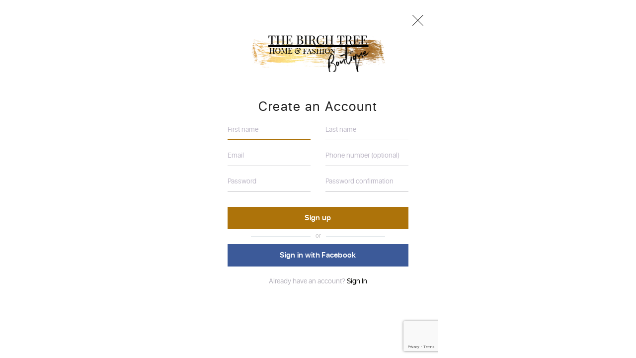

--- FILE ---
content_type: text/html; charset=utf-8
request_url: https://thebirchtreefurniture.com/users/sign_up
body_size: 26280
content:
<!DOCTYPE html><html lang="en"><head><meta charset="utf-8" /><title>The Birch Tree</title><meta http-equiv="X-UA-Compatible" content="IE=edge" /><meta content="width=device-width, initial-scale=1.0, maximum-scale=1.0" name="viewport" /><link rel="stylesheet" media="all" href="https://assets.houseacct.com/assets/ha-web/custom-shop-44d68b1a00fd11297c608fa6762f33e8.css" /><meta name="csrf-param" content="authenticity_token" />
<meta name="csrf-token" content="c1TiQigewwL0awbymWjqSBCPZi6QgRjNqLfOkiMEgS1As1EomdH0Jg888B5SQe3slyqEVKd/oY7CfLsK8brFQg==" /><link rel="shortcut icon" type="image/vnd.microsoft.icon" href="https://uploads.houseacct.com/uploads/shop/favicon/1075/original_favicon.ico"" /><link rel="icon" type="image/x-icon" href="https://uploads.houseacct.com/uploads/shop/favicon/1075/original_favicon.ico"" /><!-- Google Tag Manager is used for Facebook Pixel. -->
<script type="text/javascript">
  (function(w,d,s,l,i){w[l]=w[l]||[];w[l].push({'gtm.start':
      new Date().getTime(),event:'gtm.js'});var f=d.getElementsByTagName(s)[0],
    j=d.createElement(s),dl=l!='dataLayer'?'&l='+l:'';j.async=true;j.src=
    'https://www.googletagmanager.com/gtm.js?id='+i+dl;f.parentNode.insertBefore(j,f);
  })(window,document,'script','dataLayer','GTM-5VNT2HJ');
</script>
<style type="text/css">a, a:hover, a:focus, .as-link, .as-link:hover, .as-link:focus{
  color: #070705;
}

.-theme-color {
  color: #070705 !important;
}

.-theme-color-primary {
  color: #ad730a !important;
}

.-theme-color-hover:hover, .-theme-color-hover:active, .-theme-color-hover:focus{
  color: #070705;
}

.-theme-bg {
  background-color: #ad730a !important;
}

.-theme-color-locking {
  background-color: #cacaca !important;
}

.-theme-border {
  border-color: #ad730a !important;
}

.-theme-border-focus:focus {
  border-color: #ad730a !important;
}

.-hero-color {
  color: #000 !important;
}

.-hero-border {
  border-color: #000 !important;
}

.-hero-color:hover, .-hero-color:active, .-hero-color:focus {
  color: #fff !important;
}

.-hero-bg-hover:hover, .-hero-bg-hover:active, .-hero-bg-hover:focus {
  background: #000 !important;
}

/*special styles*/

.header-search .ui-select-bootstrap .ui-select-choices-row.active > a{
  color: #070705;
}

/*special styles for 'copius row' shop */
.custom-copious .post-page-gallery_pager-item.-active .post-page-gallery_pager-thumb:after{
  border-color: #ad730a !important;
}</style><script src="https://js.pusher.com/4.0/pusher.min.js"></script><script src="https://js.stripe.com/v2/"></script><script type="text/javascript">
  window.JsEnv = {"env":"production","enable_rollbar_js":false,"templates":{"ha-web/address_selector.html":"https://assets.houseacct.com/assets/ha-web/address_selector-39480968cb0f07bb33081d32a93abd9e.html","ha-web/buy-now/select_items_dialog.html":"https://assets.houseacct.com/assets/ha-web/buy-now/select_items_dialog-5503472934ff11cf679260dd5410c9ca.html","ha-web/cart_notifier.html":"https://assets.houseacct.com/assets/ha-web/cart_notifier-f5a20127001e106c05df4e858aa296f8.html","ha-web/chat.html":"https://assets.houseacct.com/assets/ha-web/chat-78d1b7e2d857f22bfa5253c564e1c36c.html","ha-web/chat_and_buy/post_item_details.html":"https://assets.houseacct.com/assets/ha-web/chat_and_buy/post_item_details-9101449d9e4aa550281777a94d9450bd.html","ha-web/chat_bubble.html":"https://assets.houseacct.com/assets/ha-web/chat_bubble-6aa17ceb51bc3bce177305db76d47320.html","ha-web/chat_messages.html":"https://assets.houseacct.com/assets/ha-web/chat_messages-231666c858ecea8e8e71ab7b368aff61.html","ha-web/chat_post.html":"https://assets.houseacct.com/assets/ha-web/chat_post-0a2143776b72a63a8dbd0c78c78d2f34.html","ha-web/chat_thread.html":"https://assets.houseacct.com/assets/ha-web/chat_thread-c78772714f71c086e9d9e4e3fee142bb.html","ha-web/checkout_form.html":"https://assets.houseacct.com/assets/ha-web/checkout_form-65463d4b26004dd3e4c03421f2a1f947.html","ha-web/credit_card_form_new.html":"https://assets.houseacct.com/assets/ha-web/credit_card_form_new-79370787b05bce966e4d5ac6d157de70.html","ha-web/credit_card_selector.html":"https://assets.houseacct.com/assets/ha-web/credit_card_selector-c8c658ce0bded4805bcc183f93b2c3fb.html","ha-web/guest_login.html":"https://assets.houseacct.com/assets/ha-web/guest_login-1a8e37733cf8ae1e85b2a13ae41970f3.html"},"INTG_KEYS":{"pusher_key":"e5f27706e0940353037d","stripe_key":"pk_live_9gxoI7kAiHhQ55pG6iDAFb9b00nbgGypAo","stripe_spos_key":"pk_live_5ozkvgvAhM5GBqDOkipcuoQg","is_marketplace":false},"open_chat":false,"open_cart":false,"is_custom_domain":true,"house_bot_avatar_url":null,"house_bot_avatar_letter":"t","colors":{"3":{"id":3,"name":"Black","hex":"000000"},"4":{"id":4,"name":"White","hex":"ffffff"},"5":{"id":5,"name":"Beige","hex":"e5ceae"},"6":{"id":6,"name":"Blue","hex":"235b9a"},"7":{"id":7,"name":"Brown","hex":"57350c"},"8":{"id":8,"name":"Bronze","hex":"8C7853"},"9":{"id":9,"name":"Gold","hex":"FFD700"},"10":{"id":10,"name":"Green","hex":"589c4d"},"11":{"id":11,"name":"Grey","hex":"848484"},"12":{"id":12,"name":"Orange","hex":"eb7210"},"13":{"id":13,"name":"Pink","hex":"f44d8c"},"14":{"id":14,"name":"Purple","hex":"8b14bd"},"15":{"id":15,"name":"Red","hex":"ec0c0c"},"16":{"id":16,"name":"Silver","hex":"C0C0C0"},"17":{"id":17,"name":"Turquoise","hex":"0ad5c4"},"18":{"id":18,"name":"Yellow","hex":"f4e432"},"666":{"id":666,"name":"Multicolored","hex":""},"667":{"id":667,"name":"Rose","hex":"ff007f"},"668":{"id":668,"name":"Not Specified","hex":""},"669":{"id":669,"name":"Rose Gold","hex":"ffffff"}},"default_ps":{"name":"Kelli Conway","photo_thumb":"https://uploads.houseacct.com/uploads/user/photo/134540/1493222026.jpg"},"current_user":{"id":109514237,"name":"guest guest","email":"1769657594.279198216@user.guest","cards":[],"addresses":[],"session_valid":false},"current_shop":{"id":1075,"name":"The Birch Tree","address":"5032 Tuscarawas St. W Canton, OH 44708","cover_image_url":"https://uploads.houseacct.com/uploads/shop/photo/1075/thumb_2x_OverProject__4_.png","storefront_welcome_msg":null,"lightspeed_connected":false,"shopify_connected":false,"springboard_connected?":false,"spos_connected":true,"phone_number":"(330) 754-6223","email":"info@thebirchtree.net","storefront_email":"info@thebirchtree.net","facebook_auth_url":"https://www.houseacct.com/users/auth/facebook?redirect_to=https%3A%2F%2Fwww.thebirchtreefurniture.com%2Fusers%2Fauth%2Fby_facebook_token","international_shipping":true,"payments_enabled":true,"subscribe_settings":{"show":false,"title":"Get 10% off","description":"Get 10% off when you subscribe to our newsletter and be the first to know about new arrivals, sales and promos!","ok_button":"Get my coupon","reject_button":"No thanks, just let me shop","second_title":"WELCOME!","second_description":"Buy something new with 10% OFF your next purchase. Use promo code: WELCOME10","second_ok_button":"Start shopping"},"subscribe_photo_url":null},"recaptcha_site_key":"6Ldc-_kaAAAAAF9A_3UatgEgDVoYHZoFum9rm7jj"};
</script>
</head><body class="scroll-padding custom-shop" ng-app="hAcc.web"><script>(function(i,s,o,g,r,a,m){i['GoogleAnalyticsObject']=r;i[r]=i[r]||function(){
(i[r].q=i[r].q||[]).push(arguments)},i[r].l=1*new Date();a=s.createElement(o),
m=s.getElementsByTagName(o)[0]; a.async=1; a.src=g; m.parentNode.insertBefore(a, m)
  })(window,document,'script','//www.google-analytics.com/analytics.js','ga');</script><script>ga('create', 'UA-39467866-6', 'auto', 'consolidatedTracker');
ga('consolidatedTracker.send', 'pageview');</script><svg xmlns="http://www.w3.org/2000/svg" style="display: none;">
  <defs>
    <style>
      path { stroke-linecap: round; stroke-linejoin: round; fill-rule: evenodd; }
    </style>
  </defs>
  <symbol id="svg_logo" viewBox="0 0 37 45">
    <path d="M352,78l13,8-0.027-31.048L354,62v4l8-5V80l-9-5h-8V44h31V75h-8l0.006,2.976,10.992,0L379,41H342l0.009,36.976Z" transform="translate(-342 -41)"/>
  </symbol>
  <symbol id="svg_service_photo" viewBox="0 0 26 26">
    <path d="M366,3003H344a2,2,0,0,1-2-2v-22a2,2,0,0,1,2-2h22a2,2,0,0,1,2,2v22A2,2,0,0,1,366,3003Zm0-24H344v17.58l7.284-6.26a1.029,1.029,0,0,1,1.432,0l5.318,5.3,7.551-8.48c0.134-.08.275,0.89,0.415,0.88V2979Zm0,10.39-7.273,8.29c-0.007.01-.009,0.02-0.016,0.03h0a1.006,1.006,0,0,1-.557.26,0.88,0.88,0,0,1-.887-0.28L352,2992.45l-7.285,6.26a1,1,0,0,1-.716.3V3001h22v-11.61ZM349,2986a2,2,0,1,1,2-2A2,2,0,0,1,349,2986Z" transform="translate(-342 -2977)"/>
  </symbol>
  <symbol id="svg_service_messaging" viewBox="0 0 44 36">
    <path fill="#fff" stroke-width="2" d="M1382.41,4211.23h-7.18a9.259,9.259,0,0,0-9.23,9.29c0,7.12,4.27,13.71,12,15.48v-6h4a9.78,9.78,0,0,0,9.64-9.48A9.259,9.259,0,0,0,1382.41,4211.23Z" transform="translate(-1364 -4202)"/>
    <path fill="#fff" stroke-width="2" d="M1389.59,4204h7.18a9.259,9.259,0,0,1,9.23,9.29c0,6.59-4.27,13.94-12,15.71v-6h-4a9.983,9.983,0,0,1-9.64-9.71A9.259,9.259,0,0,1,1389.59,4204Z" transform="translate(-1364 -4202)"/>
  </symbol>
  <symbol id="svg_mail_promo" viewBox="0 0 34 26">
    <path d="M374,3944H344a2,2,0,0,1-2-2v-22a2,2,0,0,1,2-2h30a2,2,0,0,1,2,2v22A2,2,0,0,1,374,3944Zm0-23a1,1,0,0,0-1-1H345a1,1,0,0,0-1,1v20a1,1,0,0,0,1,1h28a1,1,0,0,0,1-1v-20Zm-9.2,9.68,3.577,4.09a1,1,0,0,1-1.532,1.29l-3.4-4.17L359,3936l-4.444-4.11-3.4,4.17a1,1,0,0,1-1.532-1.29l3.577-4.09-4.214-3.78a1,1,0,1,1,1.414-1.41l8.6,7.7,8.6-7.7a1,1,0,1,1,1.414,1.41Z" transform="translate(-342 -3918)"/>
  </symbol>
  <symbol id="svg_service_purchase" viewBox="0 0 26 30.94">
    <path d="M1379.59,3008.2l-1.59-1.03-2,1.29-2-1.29-2,1.29-2-1.29-2,1.29-2-1.29-2,1.29-2-1.29-2,1.29-2-1.29-1.59,1.03a1.935,1.935,0,0,1-.39-1.02l-0.02-.01-1.59,1.03a2,2,0,0,1-.41-1.2v-28a2.02,2.02,0,0,1,.41-1.2l1.59,1.03,0.02-.01a1.935,1.935,0,0,1,.39-1.02l1.59,1.03,2-1.29,2,1.29,2-1.29,2,1.29,2-1.29,2,1.29,2-1.29,2,1.29,2-1.29,2,1.29,1.59-1.03a2.02,2.02,0,0,1,.41,1.2v28A2,2,0,0,1,1379.59,3008.2ZM1378,2981h-22v24h22v-24Zm-11.42,15.65v-2.54l-0.72-.17c-1.64-.38-2.52-1.33-2.52-2.76,0-1.68,1.21-2.76,3.24-2.92v-0.93h0.96v0.93c1.9,0.18,3.13,1.29,3.16,2.87h-1.91a1.366,1.366,0,0,0-1.25-1.24v2.44l0.73,0.15c1.76,0.37,2.62,1.28,2.62,2.76,0,1.74-1.21,2.82-3.35,3v0.87h-0.96v-0.86c-2.14-.12-3.43-1.2-3.44-2.87h1.96A1.483,1.483,0,0,0,1366.58,2996.65Zm0-6.76a1.192,1.192,0,0,0-1.26,1.1,1.269,1.269,0,0,0,1.26,1.14v-2.24Zm0.96,6.77a1.258,1.258,0,0,0,1.41-1.19c0-.63-0.45-1.01-1.41-1.19v2.38Z" transform="translate(-1354 -2977.53)"/>
  </symbol>
  <symbol id="svg_service_payment" viewBox="0 0 32 23">
    <path d="M1384,3212h-28a2.006,2.006,0,0,1-2-2v-19a2.006,2.006,0,0,1,2-2h28a2.006,2.006,0,0,1,2,2v19A2.006,2.006,0,0,1,1384,3212Zm-27-2h26a1,1,0,0,0,1-1v-11h-28v11A1,1,0,0,0,1357,3210Zm26-19h-26a1,1,0,0,0-1,1v3h28v-3A1,1,0,0,0,1383,3191Z" transform="translate(-1354 -3189)"/>
  </symbol>
  <symbol id="svg_glasses" viewBox="0 0 36 32">
    <g transform="translate(-134.000000, -91.000000)" stroke-width="2" stroke="" fill="none">
      <g transform="translate(135.000000, 92.000000)">
        <g>
          <path d="M7.15789474,29.5263158 C11.1110908,29.5263158 14.3157895,26.3216172 14.3157895,22.3684211 C14.3157895,20.391823 14.3157895,21.0014471 14.3157895,21.0014471 C14.3157895,18.7915089 12.5316303,17 10.3090079,17 L4.00678156,17 C1.79389721,17 0,18.7821159 0,20.9998803 C0,20.9998803 0,19.8981029 0,22.3684211 C0,26.3216172 3.20469863,29.5263158 7.15789474,29.5263158 Z"></path>
          <path d="M26.8421053,29.5263158 C30.7953014,29.5263158 34,26.3216172 34,22.3684211 C34,20.391823 34,21.0014471 34,21.0014471 C34,18.7915089 32.2158408,17 29.9932184,17 L23.6909921,17 C21.4781077,17 19.6842105,18.7821159 19.6842105,20.9998803 C19.6842105,20.9998803 19.6842105,19.8981029 19.6842105,22.3684211 C19.6842105,26.3216172 22.8889092,29.5263158 26.8421053,29.5263158 Z"></path>
          <path d="M19.6842105,21.4736842 C19.6842105,19.9912357 18.4824485,18.7894737 17,18.7894737 C15.5175515,18.7894737 14.3157895,19.9912357 14.3157895,21.4736842"></path>
          <path d="M6.17368421,20.5789474 L4.66381579,3.97039474 C4.50939407,2.27175579 3.02105141,0.616541103 1.36315912,0.278195739 L0,1.0125234e-13" transform="translate(3.086842, 10.289474) scale(-1, 1) translate(-3.086842, -10.289474) "></path>
          <path d="M33.9999998,20.5789474 L32.4901314,3.97039474 C32.3357097,2.27175579 30.847367,0.616541103 29.1894747,0.278195739 L27.8263156,1.0125234e-13"></path>
        </g>
      </g>
    </g>
  </symbol>
  <symbol id="svg_calendar" viewBox="0 0 36 37">
    <path d="M962,4553H930a2,2,0,0,1-2-2v-30a2,2,0,0,1,2-2h3v-2a1,1,0,0,1,2,0v2h4v-2a1,1,0,0,1,2,0v2h4v-2a1,1,0,0,1,2,0v2h4v-2a1,1,0,0,1,2,0v2h4v-2a1,1,0,0,1,2,0v2h3a2,2,0,0,1,2,2v30A2,2,0,0,1,962,4553Zm0-31a1,1,0,0,0-1-1h-2v2a1,1,0,0,1-2,0v-2h-4v2a1,1,0,0,1-2,0v-2h-4v2a1,1,0,0,1-2,0v-2h-4v2a1,1,0,0,1-2,0v-2h-4v2a1,1,0,0,1-2,0v-2h-2a1,1,0,0,0-1,1v5h32v-5Zm0,7H930v21a1,1,0,0,0,1,1h30a1,1,0,0,0,1-1v-21Zm-16.617,16.03a0.961,0.961,0,0,1-.14.21,1.1,1.1,0,0,1-1.486,0,0.961,0.961,0,0,1-.14-0.21l-4.86-4.86a1,1,0,0,1,1.415-1.41l4.328,4.33,9.328-9.33a1,1,0,0,1,1.415,1.41Z" transform="translate(-928 -4516)"/>
  </symbol>
  <symbol id="svg_devices" viewBox="0 0 48 39">
    <g stroke="none" stroke-width="1" fill="none" fill-rule="evenodd">
      <g transform="translate(0.000000, 1.000000)">
        <path d="M39,10 L39,2.00494659 C39,0.897026226 38.1046051,-6.03961325e-14 37.0000796,-6.03961325e-14 L6.9999204,-6.03961325e-14 C5.89194115,-6.03961325e-14 5,0.897645164 5,2.00494659 L5,21.9950534 C5,23.1029738 5.89539486,24 6.9999204,24 L31,24 L31,10.995457 C31,10.4456813 31.4489202,10 32.007484,10 L39,10 L39,10 L39,10 Z M5.99914214,24 C5.45492426,24 4.75098845,24.3735173 4.44381714,24.8342743 C4.44381714,24.8342743 2.78599744,27.3210038 1.95708759,28.5643686 C0.608825684,30.5301514 0.604858398,30.0993652 2.63378906,30 L31,30 L31,24 L5.99914214,24 Z M3.03900146,30 C1.0045166,29.9553833 1.00152588,28.9862061 1,31.0316772 C0.996582031,31.8074951 1,32 1,32 C1,33.1122704 1.89430771,34 2.99749218,34 L31,34 L31,30 L3.03900146,30 Z" stroke="#F21B4F" stroke-width="2"></path>
        <path d="M32,9 L46,9 C47.1045695,9 48,9.8954305 48,11 L48,36 C48,37.1045695 47.1045695,38 46,38 L32,38 C30.8954305,38 30,37.1045695 30,36 L30,11 C30,9.8954305 30.8954305,9 32,9 L32,9 L32,9 L32,9 Z M32,11 L46,11 L46,36 L32,36 L32,11 L32,11 L32,11 L32,11 Z M37.5,13 L40.5,13 C40.7761424,13 41,13.2238576 41,13.5 C41,13.7761424 40.7761424,14 40.5,14 L37.5,14 C37.2238576,14 37,13.7761424 37,13.5 C37,13.2238576 37.2238576,13 37.5,13 L37.5,13 L37.5,13 L37.5,13 Z M39,32 C39.5522847,32 40,32.4477153 40,33 C40,33.5522847 39.5522847,34 39,34 C38.4477153,34 38,33.5522847 38,33 C38,32.4477153 38.4477153,32 39,32 L39,32 L39,32 L39,32 Z" fill="#F21B4F"></path>
      </g>
    </g>
  </symbol>
  <symbol id="svg_login" viewBox="0 0 44 48">
    <path d="M665,210h23l-6-5,3-3,10,10-10,10-3-3,6-5H665v-4Zm0,26V226h4v6h36V192H669v6h-4V188h44v48H665Z" transform="translate(-665 -188)"/>
  </symbol>
  <symbol id="svg_logout" viewBox="0 0 44 48">
    <path fillRule="evenodd" d="M 40 48C 40 48-0 48-0 48-0 48-0 46-0 46-0 46-0 44-0 44-0 44-0 4-0 4-0 4-0 2-0 2-0 2-0-0-0-0-0-0 40-0 40-0 40-0 44-0 44-0 44-0 44 4 44 4 44 4 44 10 44 10 44 10 40 10 40 10 40 10 40 4 40 4 40 4 4 4 4 4 4 4 4 44 4 44 4 44 40 44 40 44 40 44 40 38 40 38 40 38 44 38 44 38 44 38 44 44 44 44 44 44 44 48 44 48 44 48 40 48 40 48Z" />
    <path fillRule="evenodd" d="M 34 34C 34 34 31 31 31 31 31 31 37 26 37 26 37 26 14 26 14 26 14 26 14 22 14 22 14 22 37 22 37 22 37 22 31 17 31 17 31 17 34 14 34 14 34 14 44 24 44 24 44 24 34 34 34 34Z" />
  </symbol>
  <symbol id="svg_appstore" viewBox="0 0 135 45">
    <path fill="currentColor" d="M44.1104089,15.8359108 C44.6332031,15.8920375 45.1587457,15.9186472 45.6845353,15.9156134 C46.9896654,15.9156134 48.0257993,15.5768773 48.6534572,14.9492193 C49.3180849,14.2493495 49.667288,13.3079413 49.6198513,12.3439405 C49.6722634,11.440511 49.3263905,10.5594453 48.6733829,9.9329368 C48.0855762,9.38498141 47.1988848,9.09605948 45.9535316,9.09605948 C45.3365451,9.09668999 44.7204639,9.14331235 44.1104089,9.23553903 L44.1104089,15.8359108 L44.1104089,15.8359108 Z M44.9771747,9.87315985 C45.3118938,9.80817564 45.6524563,9.778126 45.9933829,9.78349442 C47.8265428,9.78349442 48.723197,10.7897398 48.7132342,12.373829 C48.7132342,14.1870632 47.7069888,15.2182156 45.8539033,15.2182156 C45.560798,15.2251182 45.2676118,15.2084599 44.9771747,15.1684015 L44.9771747,9.87315985 L44.9771747,9.87315985 Z M52.6385874,10.9292193 C51.3035688,10.9292193 50.2475093,11.8756877 50.2475093,13.4896654 C50.2475093,15.0089963 51.2537546,15.9654275 52.5588848,15.9654275 C53.2277452,15.980884 53.8716156,15.7111463 54.3297361,15.2235616 C54.7878565,14.7359769 55.0169895,14.0765638 54.9599257,13.4099628 C54.9599257,11.9354647 54.0234201,10.9292193 52.6385874,10.9292193 L52.6385874,10.9292193 Z M52.6186617,11.5867658 C53.6547955,11.5867658 54.0632714,12.6228996 54.0632714,13.4398513 C54.0632714,14.5208178 53.4356134,15.307881 52.5987361,15.307881 C51.7419331,15.307881 51.1342007,14.510855 51.1342007,13.459777 C51.1342007,12.543197 51.5825279,11.5867658 52.6186617,11.5867658 L52.6186617,11.5867658 Z M55.4381413,11.0388104 L56.8927138,15.8558364 L57.6897398,15.8558364 L58.4668401,13.569368 C58.6436489,13.0469368 58.790016,12.5146928 58.9052045,11.975316 L58.9251301,11.975316 C59.0408607,12.5102968 59.1838476,13.0390156 59.3535316,13.5594052 L60.0907807,15.8558364 L60.8878067,15.8558364 L62.4420074,11.0388104 L61.5752416,11.0388104 L60.8878067,13.459777 C60.73615,13.9722762 60.6130855,14.4928058 60.5191822,15.0189591 L60.4892937,15.0189591 C60.3797026,14.5307807 60.240223,14.027658 60.0608922,13.4498141 L59.3136803,11.0388104 L58.5764312,11.0388104 L57.789368,13.4996283 C57.6299628,14.0176952 57.4705576,14.5307807 57.3609665,15.0189591 L57.3310781,15.0189591 C57.2414126,14.5208178 57.1118959,14.027658 56.9724164,13.4896654 L56.3347955,11.0388104 L55.4381413,11.0388104 L55.4381413,11.0388104 Z M62.9700372,15.8558364 L63.8467658,15.8558364 L63.8467658,12.9616357 C63.8441133,12.8231176 63.8643096,12.6851093 63.9065428,12.5531599 C64.0593985,12.0288217 64.5360621,11.6652647 65.0821561,11.6565056 C65.9090706,11.6565056 66.1979926,12.3040892 66.1979926,13.0811896 L66.1979926,15.8558364 L67.0747212,15.8558364 L67.0747212,12.9815613 C67.0747212,11.3277323 66.0385874,10.9292193 65.3710781,10.9292193 C64.7125849,10.9119166 64.0987576,11.2610309 63.777026,11.8358364 L63.7571004,11.8358364 L63.7072862,11.0388104 L62.9301859,11.0388104 C62.9600743,11.4373234 62.9700372,11.8457993 62.9700372,12.3439405 L62.9700372,15.8558364 L62.9700372,15.8558364 Z M68.0809665,15.8558364 L68.9576952,15.8558364 L68.9576952,8.7872119 L68.0809665,8.7872119 L68.0809665,15.8558364 L68.0809665,15.8558364 Z M72.504461,10.9292193 C71.1694424,10.9292193 70.1133829,11.8756877 70.1133829,13.4896654 C70.1133829,15.0089963 71.1196283,15.9654275 72.4247584,15.9654275 C73.0936188,15.980884 73.7374892,15.7111463 74.1956097,15.2235616 C74.6537302,14.7359769 74.8828631,14.0765638 74.8257993,13.4099628 C74.8257993,11.9354647 73.8892937,10.9292193 72.504461,10.9292193 L72.504461,10.9292193 Z M72.4845353,11.5867658 C73.5206691,11.5867658 73.929145,12.6228996 73.929145,13.4398513 C73.929145,14.5208178 73.301487,15.307881 72.4646097,15.307881 C71.6078067,15.307881 71.0000743,14.510855 71.0000743,13.459777 C71.0000743,12.543197 71.4484015,11.5867658 72.4845353,11.5867658 L72.4845353,11.5867658 Z M79.857026,15.8558364 C79.7975812,15.4735815 79.7709167,15.0869451 79.7773234,14.7001487 L79.7773234,12.9018587 C79.7773234,11.9354647 79.4186617,10.9292193 77.9441636,10.9292193 C77.3865329,10.9216418 76.837877,11.0700204 76.3600743,11.3576208 L76.5593309,11.9354647 C76.9366423,11.7023325 77.3711238,11.5781949 77.8146468,11.576803 C78.1177951,11.5438858 78.4193244,11.6516085 78.6329914,11.8691604 C78.8466584,12.0867123 78.9489312,12.3901334 78.9105576,12.6926394 L78.9105576,12.7922677 C77.0475093,12.7823048 76.0113755,13.4199257 76.0113755,14.5805948 C76.007275,14.9649921 76.1644105,15.3335251 76.4446223,15.596697 C76.7248341,15.8598689 77.1024885,15.9936048 77.4858736,15.9654275 C78.0642199,15.977765 78.6130957,15.7107443 78.9603717,15.2481041 L78.9902602,15.2481041 L79.06,15.8558364 L79.857026,15.8558364 L79.857026,15.8558364 Z M78.9304833,14.2368773 C78.9284541,14.3302611 78.9116409,14.4227335 78.8806691,14.510855 C78.7096623,15.0052546 78.237971,15.3318101 77.7150186,15.3178439 C77.4894863,15.3335501 77.2683265,15.2500704 77.1094249,15.0892543 C76.9505233,14.9284382 76.8696981,14.7062946 76.8881041,14.4809665 C76.8881041,13.5494424 77.974052,13.3800743 78.9304833,13.4 L78.9304833,14.2368773 L78.9304833,14.2368773 Z M84.9081784,8.7872119 L84.9081784,11.6664684 L84.8882528,11.6664684 C84.5725488,11.1755874 84.0162313,10.8936182 83.4336803,10.9292193 C82.2580669,10.9292193 81.2617844,11.915539 81.2717472,13.5195539 C81.2717472,14.9791078 82.1684015,15.9654275 83.334052,15.9654275 C84.0182386,15.9915615 84.6570108,15.6237835 84.9779182,15.0189591 L84.9978439,15.0189591 L85.0376952,15.8558364 L85.8247584,15.8558364 C85.7948699,15.5270632 85.7849071,15.0388848 85.7849071,14.6104833 L85.7849071,8.7872119 L84.9081784,8.7872119 L84.9081784,8.7872119 Z M84.9081784,13.8383643 C84.9107825,13.9657302 84.8973941,14.0929196 84.8683271,14.2169517 C84.7378937,14.8229372 84.202984,15.2562556 83.5831227,15.2580669 C82.6366543,15.2580669 82.1584387,14.4510781 82.1584387,13.4797026 C82.1584387,12.4136803 82.6964312,11.6166543 83.6030483,11.6166543 C84.2118474,11.6141421 84.7394201,12.0378619 84.8683271,12.6328625 C84.896334,12.7536965 84.9097138,12.8774592 84.9081784,13.001487 L84.9081784,13.8383643 L84.9081784,13.8383643 Z M91.3939777,10.9292193 C90.0589591,10.9292193 89.0028996,11.8756877 89.0028996,13.4896654 C89.0028996,15.0089963 90.009145,15.9654275 91.3142751,15.9654275 C91.9831355,15.980884 92.6270059,15.7111463 93.0851264,15.2235616 C93.5432469,14.7359769 93.7723798,14.0765638 93.715316,13.4099628 C93.715316,11.9354647 92.7788104,10.9292193 91.3939777,10.9292193 L91.3939777,10.9292193 Z M91.374052,11.5867658 C92.4101859,11.5867658 92.8186617,12.6228996 92.8186617,13.4398513 C92.8186617,14.5208178 92.1910037,15.307881 91.3541264,15.307881 C90.4973234,15.307881 89.8895911,14.510855 89.8895911,13.459777 C89.8895911,12.543197 90.3379182,11.5867658 91.374052,11.5867658 L91.374052,11.5867658 Z M94.8411152,15.8558364 L95.7178439,15.8558364 L95.7178439,12.9616357 C95.7151913,12.8231176 95.7353877,12.6851093 95.7776208,12.5531599 C95.9304766,12.0288217 96.4071402,11.6652647 96.9532342,11.6565056 C97.7801487,11.6565056 98.0690706,12.3040892 98.0690706,13.0811896 L98.0690706,15.8558364 L98.9457993,15.8558364 L98.9457993,12.9815613 C98.9457993,11.3277323 97.9096654,10.9292193 97.2421561,10.9292193 C96.583663,10.9119166 95.9698357,11.2610309 95.6481041,11.8358364 L95.6281784,11.8358364 L95.5783643,11.0388104 L94.8012639,11.0388104 C94.8311524,11.4373234 94.8411152,11.8457993 94.8411152,12.3439405 L94.8411152,15.8558364 L94.8411152,15.8558364 Z M103.080372,9.88312268 L103.080372,11.0388104 L102.33316,11.0388104 L102.33316,11.7063197 L103.080372,11.7063197 L103.080372,14.3365056 C103.032272,14.7810326 103.153196,15.2273838 103.419108,15.5868401 C103.665636,15.8420224 104.011396,15.9766866 104.365576,15.9554647 C104.629762,15.9638104 104.893216,15.9232789 105.142677,15.8359108 L105.102825,15.1783643 C104.936817,15.2205153 104.765979,15.2406139 104.594721,15.2381413 C104.106543,15.2381413 103.937175,14.8994052 103.937175,14.3066171 L103.937175,11.7063197 L105.192491,11.7063197 L105.192491,11.0388104 L103.937175,11.0388104 L103.937175,9.6539777 L103.080372,9.88312268 Z M105.939703,15.8558364 L106.816431,15.8558364 L106.816431,12.9516729 C106.808105,12.8095964 106.828434,12.6672964 106.876208,12.5332342 C107.040068,12.0195137 107.512704,11.667039 108.051822,11.6565056 C108.878736,11.6565056 109.167658,12.314052 109.167658,13.0911524 L109.167658,15.8558364 L110.044387,15.8558364 L110.044387,12.9915242 C110.044387,11.3277323 109.008253,10.9292193 108.360669,10.9292193 C108.045147,10.9324091 107.735978,11.0182893 107.464015,11.17829 C107.20199,11.3225734 106.984814,11.5363019 106.836357,11.7959851 L106.816431,11.7959851 L106.816431,8.7872119 L105.939703,8.7872119 L105.939703,15.8558364 L105.939703,15.8558364 Z M115.98223,13.6092193 C116.000624,13.4738091 116.010606,13.3373889 116.012119,13.2007435 C116.012119,12.314052 115.59368,10.9292193 114.019554,10.9292193 C112.614796,10.9292193 111.757993,12.0749442 111.757993,13.5295167 C111.70184,14.1788131 111.931553,14.8203262 112.387095,15.2863953 C112.842637,15.7524644 113.478735,15.9967709 114.129145,15.9554647 C114.678897,15.9698819 115.225495,15.8680312 115.73316,15.6565799 L115.583717,15.0289219 C115.161928,15.2074068 114.706472,15.2923798 114.248699,15.2779926 C113.797939,15.3116465 113.355066,15.1461162 113.036884,14.8250595 C112.718702,14.5040028 112.557163,14.0596581 112.59487,13.6092193 L115.98223,13.6092193 L115.98223,13.6092193 Z M112.604833,12.9815613 C112.674572,12.373829 113.063123,11.5568773 113.949814,11.5568773 C114.936134,11.5568773 115.175242,12.4236431 115.165279,12.9815613 L112.604833,12.9815613 L112.604833,12.9815613 Z M50.2126394,29.3704089 L51.3085502,32.7926394 L53.6747212,32.7926394 L49.7443866,20.7027509 L46.9298885,20.7027509 L43.0543494,32.7926394 L45.330855,32.7926394 L46.3719703,29.3704089 L50.2126394,29.3704089 L50.2126394,29.3704089 Z M46.730632,27.7016357 L47.6671375,24.7227509 C47.8813383,24.0054275 48.0606691,23.1635688 48.24,22.4611896 L48.2748699,22.4611896 C48.4542007,23.1635688 48.6534572,23.9855019 48.8826022,24.7227509 L49.834052,27.7016357 L46.730632,27.7016357 L46.730632,27.7016357 Z M55.0695167,36.3443866 L57.2762825,36.3443866 L57.2762825,31.8262454 L57.3111524,31.8262454 C57.8842017,32.6026926 58.8081721,33.0403628 59.7719703,32.9918959 C61.7595539,32.9918959 63.752119,31.4675836 63.752119,28.309368 C63.752119,25.5845353 62.0833457,23.8609665 60.0758364,23.8609665 C58.8737349,23.8103205 57.7339916,24.3972315 57.077026,25.4052045 L57.0421561,25.4052045 L56.9375465,24.060223 L54.999777,24.060223 C55.0346468,24.8821561 55.0695167,25.8186617 55.0695167,26.9643866 L55.0695167,36.3443866 L55.0695167,36.3443866 Z M57.2762825,27.7913011 C57.2793035,27.6019944 57.3095003,27.4141031 57.365948,27.2333829 C57.5629141,26.2959154 58.3808393,25.618442 59.3385874,25.5994796 C60.75829,25.5994796 61.5104833,26.8547955 61.5104833,28.3990335 C61.5104833,30.1226022 60.6835688,31.2882528 59.2837918,31.2882528 C58.3586539,31.2830658 57.5575567,30.6446593 57.3460223,29.7440149 C57.2971518,29.5452048 57.2737179,29.3409949 57.2762825,29.1362825 L57.2762825,27.7913011 L57.2762825,27.7913011 Z M65.9887732,36.3443866 L68.195539,36.3443866 L68.195539,31.8262454 L68.2353903,31.8262454 C68.8063274,32.6025326 69.7288132,33.0403859 70.6912268,32.9918959 C72.6837918,32.9918959 74.6713755,31.4675836 74.6713755,28.309368 C74.6713755,25.5845353 73.0026022,23.8609665 70.9950929,23.8609665 C69.7943562,23.8103875 68.6561275,24.3974938 68.0012639,25.4052045 L67.9663941,25.4052045 L67.856803,24.060223 L65.9190335,24.060223 C65.9539033,24.8821561 65.9887732,25.8186617 65.9887732,26.9643866 L65.9887732,36.3443866 L65.9887732,36.3443866 Z M68.195539,27.7913011 C68.2010152,27.6022182 68.2311585,27.4146599 68.2852045,27.2333829 C68.4849957,26.2976238 69.3012483,25.6215359 70.2578439,25.5994796 C71.6775465,25.5994796 72.4297398,26.8547955 72.4297398,28.3990335 C72.4297398,30.1226022 71.6078067,31.2882528 70.2080297,31.2882528 C69.2816728,31.2865305 68.4786893,30.6466208 68.2702602,29.7440149 C68.2172714,29.5458865 68.192123,29.3413459 68.195539,29.1362825 L68.195539,27.7913011 L68.195539,27.7913011 Z M79.7424535,32.219777 C80.7575776,32.7235401 81.8770486,32.9812232 83.0102602,32.9719703 C86.1286245,32.9719703 87.6031227,31.2882528 87.6031227,29.3504833 C87.6031227,27.6119703 86.5819331,26.5509294 84.479777,25.7638662 C82.8657993,25.1362082 82.1684015,24.7028253 82.1684015,23.7713011 C82.1684015,23.0739033 82.7761338,22.3167286 84.1759108,22.3167286 C85.0131074,22.3096656 85.8392554,22.508078 86.5819331,22.8945725 L87.1199257,21.1162082 C86.2114492,20.6878137 85.2147816,20.4796058 84.2107807,20.5084758 C81.5905576,20.5084758 79.94171,22.0128625 79.94171,23.9855019 C79.94171,25.7289963 81.2169517,26.7850558 83.2095167,27.5023792 C84.7487732,28.0602974 85.361487,28.59829 85.361487,29.5098885 C85.361487,30.4962082 84.5694424,31.1637175 83.1547212,31.1637175 C82.1306489,31.1559955 81.1250182,30.8904541 80.230632,30.3915985 L79.7424535,32.219777 Z M89.9692937,22.0826022 L89.9692937,24.060223 L88.7089963,24.060223 L88.7089963,25.7090706 L89.9692937,25.7090706 L89.9692937,29.8187361 C89.9692937,30.964461 90.1834944,31.7515242 90.6467658,32.2546468 C91.1548081,32.7462479 91.8435285,33.0058702 92.5496654,32.9719703 C93.0908595,32.9895902 93.6312225,32.9172051 94.1486989,32.7577695 L94.1088476,31.074052 C93.8288005,31.1449125 93.5409142,31.1800615 93.2520446,31.1786617 C92.4052045,31.1786617 92.1212639,30.6257249 92.1212639,29.564684 L92.1212639,25.7090706 L94.2184387,25.7090706 L94.2184387,24.060223 L92.1212639,24.060223 L92.1212639,21.5645353 L89.9692937,22.0826022 Z M99.5933829,23.8609665 C96.9532342,23.8609665 95.0702602,25.6194052 95.0702602,28.4886989 C95.0702602,31.2882528 96.9731599,32.9918959 99.4489219,32.9918959 C101.670632,32.9918959 103.932193,31.5572491 103.932193,28.3442379 C103.932193,25.689145 102.19368,23.8609665 99.5933829,23.8609665 L99.5933829,23.8609665 Z M99.5385874,25.4749442 C101.042974,25.4749442 101.655688,27.0341264 101.655688,28.3990335 C101.655688,30.1574721 100.773978,31.3928625 99.5186617,31.3928625 C98.1736803,31.3928625 97.3467658,30.1226022 97.3467658,28.4339033 C97.3467658,26.9843123 97.9744238,25.4749442 99.5385874,25.4749442 L99.5385874,25.4749442 Z M105.740446,32.7926394 L107.947212,32.7926394 L107.947212,28.2744981 C107.950326,28.0454043 107.973663,27.8170329 108.016952,27.5920446 C108.158851,26.6154675 109.008041,25.8988968 109.994572,25.9232714 C110.210953,25.9230501 110.426618,25.9481274 110.637175,25.9979926 L110.637175,23.9157621 C110.467035,23.8784481 110.293289,23.8600711 110.119108,23.8609665 C109.005497,23.9076574 108.045605,24.6591387 107.733011,25.7289963 L107.65829,25.7289963 L107.58855,24.060223 L105.670706,24.060223 C105.72052,24.8472862 105.740446,25.689145 105.740446,26.8747212 L105.740446,32.7926394 L105.740446,32.7926394 Z M119.533978,29.0466171 C119.583191,28.7369269 119.606518,28.4236751 119.603717,28.1101115 C119.603717,26.1922677 118.672193,23.8609665 115.83777,23.8609665 C113.038216,23.8609665 111.568699,26.1374721 111.568699,28.5584387 C111.568699,31.2334572 113.237472,32.9719703 116.071896,32.9719703 C117.113163,32.9893164 118.148086,32.806683 119.12052,32.4339777 L118.796729,30.9096654 C118.022003,31.1932019 117.200406,31.3267536 116.375762,31.303197 C114.975985,31.303197 113.740595,30.6257249 113.685799,29.0466171 L119.533978,29.0466171 L119.533978,29.0466171 Z M113.685799,27.5023792 C113.775465,26.6057249 114.348327,25.3653532 115.713234,25.3653532 C117.182751,25.3653532 117.541413,26.6953903 117.526468,27.5023792 L113.685799,27.5023792 L113.685799,27.5023792 Z" fill=""></path>
    <path fill="currentColor" d="M32.9121933,17.1609665 C31.2273746,18.15175 30.1756446,19.9442147 30.1325651,21.89829 C30.1258383,24.1290265 31.524516,26.1222919 33.6245353,26.8747212 C33.5561523,26.8259277 30.8698141,33.355539 27.7763569,33.355539 C26.0378439,33.355539 25.91829,32.3592565 23.6069145,32.3592565 C21.5994052,32.3592565 20.9219331,33.355539 19.3926394,33.355539 C16.4735316,33.355539 12.7026022,27.0391078 12.7026022,21.89829 C12.7026022,16.563197 16.5183643,14.4311524 18.9144238,14.4311524 C21.0165799,14.4311524 21.8933086,15.6565799 23.5820074,15.6565799 C25.0066914,15.6565799 26.1275093,14.4311524 28.2446097,14.4311524 C31.0889963,14.4311524 32.9121933,17.1609665 32.9121933,17.1609665 Z M27.7514498,8.9864684 C28.1698885,11.60171 25.7788104,14.8346468 22.9194796,14.7300372 C22.4960595,11.4024535 25.5795539,9.16081784 27.7514498,8.9864684 L27.7514498,8.9864684 Z" fill=""></path>
  </symbol>
  <symbol id="svg_googleplay" viewBox="0 0 135 45">
    <path fill="currentColor" d="M48.48,29.02 L51.3,29.02 C51.2107722,29.8268197 50.8086412,30.5664536 50.18,31.08 C49.5495136,31.6247928 48.7432482,31.9231466 47.91,31.92 C45.6249857,31.8403438 43.8129178,29.9664004 43.81,27.68 C43.7793797,26.5387218 44.2207382,25.4353254 45.03,24.63 C45.8141768,23.8115734 46.9068899,23.3614191 48.04,23.39 C49.4085127,23.4095252 50.6783259,24.1062368 51.43,25.25 L52.64,24.08 C52.0460863,23.3536426 51.311345,22.7549645 50.48,22.32 C47.8926545,21.1181978 44.8160484,21.9397948 43.1723119,24.2714928 C41.5285754,26.6031908 41.7886279,29.7769739 43.79,31.81 C44.8466063,32.9198572 46.31774,33.5394726 47.85,33.52 C49.3843812,33.5607761 50.8561428,32.9111456 51.86,31.75 C52.3011701,31.2558246 52.6379115,30.6775818 52.85,30.05 C53.0611231,29.315629 53.1622218,28.5540186 53.15,27.79 L53.15,27.42 L48.48,27.42 L48.48,29.02 L48.48,29.02 Z M55.73,32.42 C56.4358006,33.142009 57.4106831,33.5370357 58.42,33.51 C59.4370628,33.5361018 60.4215415,33.1502438 61.15,32.44 C62.6166239,30.950417 62.6166239,28.559583 61.15,27.07 C59.6437574,25.6195349 57.2616044,25.6151235 55.75,27.06 C55.0268462,27.7417236 54.6239645,28.6962991 54.64,29.69 C54.6107471,30.7114767 55.0052598,31.6995682 55.73,32.42 L55.73,32.42 L55.73,32.42 Z M56.91,28.09 C57.7654557,27.2514857 59.1345443,27.2514857 59.99,28.09 C60.7632778,29.0653247 60.7632778,30.4446753 59.99,31.42 C59.5859277,31.8390495 59.0216037,32.0647791 58.44,32.04 C57.8598352,32.0619051 57.2984637,31.8322531 56.9,31.41 C56.4999651,30.9408007 56.295857,30.3356381 56.33,29.72 C56.3046706,29.1220156 56.5126307,28.5375763 56.91,28.09 L56.91,28.09 Z M64.74,32.42 C65.4469015,33.1403662 66.4210363,33.53509 67.43,33.51 C68.447385,33.5379403 69.4325544,33.1518116 70.16,32.44 C70.8914379,31.7390642 71.2942915,30.7627795 71.27,29.75 C71.2894446,28.7430402 70.8912676,27.7729361 70.17,27.07 C68.6637574,25.6195349 66.2816044,25.6151235 64.77,27.06 C64.0468462,27.7417236 63.6439645,28.6962991 63.66,29.69 C63.6319138,30.7093321 64.0221504,31.6957634 64.74,32.42 L64.74,32.42 L64.74,32.42 Z M65.93,28.09 C66.3244588,27.6679902 66.8827561,27.438103 67.46,27.46 C68.0434392,27.436097 68.6086772,27.6658389 69.01,28.09 C69.7832778,29.0653247 69.7832778,30.4446753 69.01,31.42 C68.6059277,31.8390495 68.0416037,32.0647791 67.46,32.04 C66.8795305,32.0636328 66.3174701,31.833699 65.92,31.41 C65.5127415,30.9443983 65.3044781,30.3375618 65.34,29.72 C65.3181407,29.1207601 65.5296517,28.5364162 65.93,28.09 L65.93,28.09 Z M79.91,26.18 L78.26,26.18 L78.26,26.98 C77.7018009,26.3266478 76.8790864,25.9593646 76.02,25.98 C75.0606027,25.9485683 74.1435044,26.3755574 73.55,27.13 C72.9606816,27.8891471 72.6531772,28.829333 72.68,29.79 C72.6463937,30.7648033 72.978063,31.7170151 73.61,32.46 C74.1995529,33.1195876 75.0393638,33.5007643 75.9239755,33.5102762 C76.8085872,33.5197882 77.6564004,33.156758 78.26,32.51 L78.26,33.51 C78.26,34.99 77.66,35.73 76.46,35.73 C75.5516202,35.8207006 74.7415194,35.1582977 74.65,34.25 L72.99,34.25 C73.0454562,35.0987081 73.4422911,35.8887703 74.09,36.44 C74.7559435,36.969627 75.5897604,37.242835 76.44,37.21 C77.4501192,37.2564706 78.4273451,36.8450071 79.1,36.09 C79.4461453,35.6978654 79.6839795,35.222197 79.79,34.71 C79.8337563,34.4853672 79.8638117,34.2582815 79.88,34.03 C79.9,33.77 79.91,33.48 79.91,33.14 L79.91,26.18 L79.91,26.18 Z M77.82,31.35 C77.4641269,31.8074038 76.909021,32.0644663 76.33,32.04 C75.7553203,32.0681127 75.2030086,31.8143479 74.85,31.36 C74.5064606,30.8994263 74.3332876,30.3339633 74.36,29.76 C74.3349894,29.1831625 74.5078775,28.6151014 74.85,28.15 C75.2031519,27.6947342 75.7542478,27.4378043 76.33,27.46 C76.8803619,27.4425301 77.409306,27.6739432 77.77,28.09 C78.4978548,29.0487813 78.5181089,30.3693481 77.82,31.35 L77.82,31.35 L77.82,31.35 Z M81.99,20.94 L81.99,33.31 L83.64,33.31 L83.64,20.94 L81.99,20.94 L81.99,20.94 Z M92.23,29.74 C92.288931,28.7377207 91.9634945,27.7506825 91.32,26.98 C89.9238244,25.6349696 87.7099025,25.6482798 86.33,27.01 C85.6793034,27.7703775 85.3431225,28.7503088 85.39,29.75 C85.3401953,30.7553891 85.6887213,31.739885 86.36,32.49 C87.0281694,33.180499 87.9600562,33.5517977 88.92,33.51 C89.2665694,33.5162536 89.6125677,33.4793023 89.95,33.4 C90.2644234,33.3246829 90.5648503,33.1997863 90.84,33.03 C91.1240007,32.8479565 91.3828784,32.6294234 91.61,32.38 C91.8719568,32.0937744 92.1001228,31.7783684 92.29,31.44 L90.9,30.67 C90.658339,31.0748605 90.3546453,31.439293 90,31.75 C89.6986824,31.9509323 89.3419578,32.052354 88.98,32.04 C88.4947966,32.0570229 88.0241977,31.8724033 87.68,31.53 C87.3332394,31.1436529 87.1317173,30.6486862 87.11,30.13 L92.22,30.13 L92.23,29.74 Z M87.22,28.78 C87.2711732,28.5853922 87.3521296,28.3998672 87.46,28.23 C87.5559876,28.0709358 87.6815893,27.9317556 87.83,27.82 C87.9737925,27.7062759 88.1361915,27.6183098 88.31,27.56 C88.4896654,27.4952267 88.6790203,27.4614134 88.87,27.46 C89.6809086,27.4061822 90.3997729,27.9778092 90.53,28.78 L87.22,28.78 L87.22,28.78 Z M101.47,28.72 C102.483357,28.7703704 103.479877,28.4465014 104.27,27.81 C104.971444,27.1898995 105.353914,26.2852109 105.31,25.35 C105.339115,24.4490895 104.98692,23.5776794 104.34,22.95 C103.985082,22.5887843 103.539504,22.3297276 103.05,22.2 C102.34427,22.0452671 101.622161,21.9780942 100.9,22 L98.97,22 L98.97,33.31 L100.68,33.31 L100.68,28.72 L101.47,28.72 L101.47,28.72 Z M100.68,23.58 L101.24,23.58 C102.86,23.58 103.66,24.16 103.66,25.33 C103.66,26.53 102.88,27.13 101.31,27.13 L100.68,27.13 L100.68,23.58 L100.68,23.58 Z M106.76,20.94 L106.76,33.31 L108.4,33.31 L108.4,20.94 L106.76,20.94 L106.76,20.94 Z M115.75,27 C115.183302,26.361368 114.373742,25.9910761 113.52,25.98 C112.596745,25.956658 111.711889,26.3495194 111.11,27.05 C110.460693,27.7846997 110.117197,28.7400472 110.15,29.72 C110.115482,30.715296 110.45839,31.6868668 111.11,32.44 C111.692993,33.0995394 112.52391,33.4870617 113.403884,33.5098197 C114.283858,33.5325776 115.133695,33.1885231 115.75,32.56 L115.75,33.31 L117.4,33.31 L117.4,26.18 L115.75,26.18 L115.75,27 L115.75,27 Z M112.4,28.11 C112.752654,27.6923328 113.273397,27.4539646 113.82,27.46 C114.380422,27.4460247 114.918411,27.6802511 115.29,28.1 C115.67175,28.5671395 115.870763,29.157073 115.85,29.76 C115.872486,30.3601358 115.673129,30.9475277 115.29,31.41 C114.914274,31.8287659 114.372277,32.059481 113.81,32.04 C113.262429,32.050643 112.739799,31.8114109 112.39,31.39 C112.008288,30.9195004 111.812575,30.3252454 111.84,29.72 C111.822528,29.1327593 112.021873,28.5596412 112.4,28.11 L112.4,28.11 L112.4,28.11 Z M119.08,37.19 L120.96,37.19 L126.65,26.18 L124.79,26.18 L122.75,30.28 L120.57,26.18 L118.66,26.18 L121.87,31.98 L119.08,37.19 Z"></path>
    <path fill="currentColor" d="M46.07,16.17 L47.06,16.17 L44.18,9.76 L41.2,16.17 L42.18,16.17 L42.85,14.7 L45.43,14.7 L46.07,16.17 Z M43.23,13.85 L44.17,11.8 L45.06,13.85 L43.23,13.85 L43.23,13.85 Z M48.92,16.17 L48.92,11.94 L53.31,16.53 L53.31,10.14 L52.4,10.14 L52.4,14.33 L48.01,9.73 L48.01,16.17 L48.92,16.17 L48.92,16.17 Z M56.19,16.17 C56.6692205,16.1857875 57.1480489,16.128463 57.61,16 C57.9903223,15.878193 58.3387525,15.6732341 58.63,15.4 C59.2484013,14.8196438 59.602506,14.0115956 59.610061,13.1635529 C59.6176159,12.3155101 59.2779636,11.5012815 58.67,10.91 C58.3801954,10.6371082 58.0310474,10.43515 57.65,10.32 C57.1822724,10.1855235 56.6964379,10.1247942 56.21,10.14 L54.94,10.14 L54.94,16.17 L56.19,16.17 L56.19,16.17 Z M55.85,10.99 L56.26,10.99 C56.8955863,10.94 57.525977,11.1369971 58.02,11.54 C58.4488397,11.9639844 58.6901717,12.5419525 58.6901717,13.145 C58.6901717,13.7480475 58.4488397,14.3260156 58.02,14.75 C57.8062809,14.9437283 57.554136,15.0902449 57.28,15.18 C56.9489285,15.2765906 56.6047153,15.3204609 56.26,15.31 L55.85,15.31 L55.85,10.99 L55.85,10.99 Z M63.94,13.01 C64.1858094,12.6927546 64.3163003,12.3012819 64.31,11.9 C64.3232864,11.3933743 64.1063408,10.9080045 63.72,10.58 C63.2091545,10.2431118 62.5997249,10.0881123 61.99,10.14 L60.93,10.14 L60.93,16.17 L61.84,16.17 L61.84,13.7 L62,13.7 L63.72,16.17 L64.84,16.17 L62.97,13.6 C63.3508816,13.5190156 63.6929237,13.3109694 63.94,13.01 L63.94,13.01 Z M61.84,10.99 L62.16,10.99 C63,10.99 63.42,11.3 63.42,11.92 C63.42,12.58 62.99,12.9 62.13,12.9 L61.84,12.9 L61.84,10.99 L61.84,10.99 Z M66.48,15.47 C67.0515621,15.9907287 67.7967979,16.2795522 68.57,16.28 C69.4149154,16.2921771 70.2292742,15.9642716 70.83,15.37 C71.4361735,14.796328 71.7736017,13.9944824 71.76,13.16 C71.7501666,11.4299154 70.3500846,10.0298334 68.62,10.02 C67.7821834,10.0090723 66.9763956,10.341505 66.39,10.94 C65.7815512,11.5003809 65.4398329,12.2928765 65.45,13.12 C65.4178956,14.019247 65.7969955,14.8841837 66.48,15.47 L66.48,15.47 L66.48,15.47 Z M67.02,11.53 C67.9029184,10.6634979 69.3170816,10.6634979 70.2,11.53 C71.0571598,12.4414645 71.0527697,13.8638439 70.19,14.77 C69.3189311,15.6330301 67.9165308,15.6374821 67.04,14.78 C66.1546865,13.880685 66.1458216,12.4401426 67.02,11.53 L67.02,11.53 L67.02,11.53 Z M73.09,10.14 L73.09,16.17 L74,16.17 L74,10.14 L73.09,10.14 L73.09,10.14 Z M76.88,16.17 C77.3592205,16.1857875 77.8380489,16.128463 78.3,16 C78.6803223,15.878193 79.0287525,15.6732341 79.32,15.4 C79.9691526,14.8360856 80.3292262,14.009386 80.3,13.15 C80.3278044,12.3020754 79.9845719,11.4841596 79.36,10.91 C79.0665387,10.6368344 78.7140914,10.4349471 78.33,10.32 C77.8658583,10.1847225 77.3831878,10.1239668 76.9,10.14 L75.63,10.14 L75.63,16.17 L76.88,16.17 L76.88,16.17 Z M76.54,10.99 L76.95,10.99 C77.5855863,10.94 78.215977,11.1369971 78.71,11.54 C79.1388397,11.9639844 79.3801717,12.5419525 79.3801717,13.145 C79.3801717,13.7480475 79.1388397,14.3260156 78.71,14.75 C78.4962809,14.9437283 78.244136,15.0902449 77.97,15.18 C77.6389285,15.2765906 77.2947153,15.3204609 76.95,15.31 L76.54,15.31 L76.54,10.99 L76.54,10.99 Z M88.08,16.17 L89.08,16.17 L86.2,9.76 L83.22,16.17 L84.2,16.17 L84.87,14.7 L87.45,14.7 L88.08,16.17 Z M85.25,13.85 L86.19,11.8 L87.08,13.85 L85.25,13.85 L85.25,13.85 Z M91.36,13.72 C91.9007421,13.7508261 92.4331001,13.5757553 92.85,13.23 C93.2252797,12.9005702 93.4311806,12.418909 93.41,11.92 C93.425675,11.4389605 93.2367117,10.9738199 92.89,10.64 C92.6998843,10.4473935 92.4616166,10.3092673 92.2,10.24 C91.8254652,10.1605339 91.4426499,10.1269536 91.06,10.14 L90.03,10.14 L90.03,16.17 L90.94,16.17 L90.94,13.72 L91.36,13.72 L91.36,13.72 Z M90.94,10.98 L91.24,10.98 C92.1,10.98 92.53,11.29 92.53,11.91 C92.5274642,12.217837 92.3832837,12.5073494 92.1391313,12.6948584 C91.8949788,12.8823675 91.5780693,12.9469723 91.28,12.87 L90.94,12.87 L90.94,10.98 L90.94,10.98 Z M95.79,13.72 C96.3305192,13.7491364 96.8622766,13.5742631 97.28,13.23 C97.6552797,12.9005702 97.8611806,12.418909 97.84,11.92 C97.8515878,11.439699 97.6632674,10.976141 97.32,10.64 C97.1298843,10.4473935 96.8916166,10.3092673 96.63,10.24 C96.2554652,10.1605339 95.8726499,10.1269536 95.49,10.14 L94.45,10.14 L94.45,16.17 L95.36,16.17 L95.36,13.72 L95.79,13.72 L95.79,13.72 Z M95.36,10.98 L95.67,10.98 C96.53,10.98 96.96,11.29 96.96,11.91 C96.96,12.55 96.54,12.87 95.7,12.87 L95.36,12.87 L95.36,10.98 L95.36,10.98 Z M101.97,15.47 C102.540627,15.9922376 103.286472,16.2812972 104.06,16.28 C104.904559,16.2902702 105.71821,15.9626498 106.32,15.37 C106.926173,14.796328 107.263602,13.9944824 107.25,13.16 C107.240167,11.4299154 105.840085,10.0298334 104.11,10.02 C103.272183,10.0090723 102.466396,10.341505 101.88,10.94 C101.271551,11.5003809 100.929833,12.2928765 100.94,13.12 C100.907896,14.019247 101.286996,14.8841837 101.97,15.47 L101.97,15.47 L101.97,15.47 Z M102.51,11.53 C102.927696,11.1033542 103.503045,10.8681487 104.1,10.88 C104.694363,10.8663313 105.267319,11.1020413 105.68,11.53 C106.546549,12.4361791 106.546549,13.8638209 105.68,14.77 C105.033092,15.4140468 104.060076,15.6011117 103.220472,15.2428512 C102.380867,14.8845906 101.84265,14.0526804 101.86,13.14 C101.847953,12.5371315 102.082766,11.9555188 102.51,11.53 L102.51,11.53 L102.51,11.53 Z M109.48,16.17 L109.48,11.94 L113.87,16.53 L113.87,10.14 L112.96,10.14 L112.96,14.33 L108.57,9.73 L108.57,16.17 L109.48,16.17 L109.48,16.17 Z"></path>
    <path fill="currentColor" d="M12.7631829,35 C12.3008993,34.8754797 12,34.4165142 12,33.706286 L12,10.2626972 C12,9.60491764 12.2547758,9.16129326 12.6586448,9 L12.6586448,9 L24.1793069,22.0647789 L12.7631829,35 L12.7631829,35 Z M14.3490848,34.5023677 L28.2163262,26.6428808 L24.8387624,22.8126215 L14.3490848,34.5023677 L14.3490848,34.5023677 Z M28.3118172,17.3823723 L14.6378308,9.63061451 L24.8587571,21.294917 L28.3118172,17.3823723 L28.3118172,17.3823723 Z M29.2395861,17.9083228 L34.5963011,20.9450346 C35.6105309,21.5199996 35.6198061,22.446837 34.5963011,23.0269252 L29.1040665,26.1397395 L25.5217325,22.0515164 L29.2395861,17.9083228 L29.2395861,17.9083228 Z"></path>
  </symbol>

  <symbol id="svg_location" viewBox="0 0 8 11">
    <path d="M4.094.508a3.53 3.53 0 0 1 3.6 3.452c0 1.905-3.6 6.518-3.6 6.518S.494 5.865.494 3.96a3.53 3.53 0 0 1 3.6-3.452zm-.037 2.3h.074a1.152 1.152 0 0 1 1.152 1.15v.013a1.15 1.15 0 0 1-1.15 1.15h-.075a1.15 1.15 0 0 1-1.15-1.15v-.01a1.15 1.15 0 0 1 1.15-1.148z" />
  </symbol>

  <symbol id="svg_hours" viewBox="0 0 13 13">
    <circle stroke-width="1.2px" cx="6.5" cy="6.5" r="5.9"/>
    <path stroke-width="1.2px" d="M186.954,65.07L187,68.3l2.131,1.425" transform="translate(-180.531 -61.563)"/>
  </symbol>

  <symbol id="svg_hours_filled" viewBox="0 0 13 13">
    <path xmlns="http://www.w3.org/2000/svg" id="Rounded_Rectangle_1_copy" data-name="Rounded Rectangle 1 copy" d="M651.5,3476a6.5,6.5,0,1,1,6.5-6.5A6.5,6.5,0,0,1,651.5,3476Zm1.033-5-1.007-1.01a0.039,0.039,0,0,1-.026.01l-0.5-.53v-2.97a0.5,0.5,0,0,1,1,0v2.55l1.241,1.25A0.564,0.564,0,0,1,652.533,3471Z" transform="translate(-645 -3463)"/>
  </symbol>


  <symbol id="svg_twitter" viewBox="0 0 15 13">
    <path d="M14.6,1.8c-0.1,0-0.1,0-0.2,0.1c-0.5,0.1-0.5,0-0.2-0.4c0.1-0.2,0.3-0.3,0.4-0.5c0.3-0.4,0-0.6-0.4-0.4
	c-0.2,0.1-0.3,0.1-0.5,0.2c-0.4,0.2-1.1-0.1-1.5-0.3C11.7,0.2,11.2,0,10.5,0C9.7,0,8.9,0.3,8.3,1C7.6,1.6,7.3,2.4,7.3,3.3
	c0,0.1,0,0.3,0,0.4C7.4,3.9,7,4,6.6,4C5.6,3.8,4.6,3.5,3.7,3C2.8,2.6,2,2,1.4,1.2C1,0.9,0.6,0.9,0.5,1.4C0.4,1.7,0.4,2,0.4,2.3
	c0,0.6,0.1,1.1,0.4,1.6C0.9,4.1,1,4.3,1.2,4.5C1.5,4.8,1.5,5,1,4.9C0.6,4.8,0.3,4.6,0.3,4.6s0,0,0,0c0,0.8,0.2,1.5,0.7,2.1
	c0.3,0.4,0.6,0.7,1,0.9c0.4,0.2,0.6,0.3,0.4,0.4c-0.1,0-0.3,0-0.4,0c-0.1,0-0.2,0-0.3,0c-0.2,0-0.2,0.3,0.1,0.7C2,9,2.3,9.3,2.6,9.5
	c0.3,0.2,0.7,0.4,1,0.5c0.4,0.1,0.5,0.4,0.1,0.6c-1,0.6-2.1,0.9-3.3,0.9c-0.1,0-0.3,0-0.4,0c-0.2,0-0.1,0.2,0.3,0.4
	c1.3,0.7,2.7,1,4.2,1c1.1,0,2.2-0.2,3.2-0.6c1-0.4,1.9-0.9,2.6-1.5c0.7-0.6,1.3-1.3,1.8-2.1c0.5-0.8,0.9-1.6,1.1-2.5
	c0.3-0.9,0.4-1.8,0.4-2.6c0-0.1,0-0.2,0-0.2c0-0.1,0.3-0.4,0.6-0.8c0.2-0.1,0.3-0.3,0.4-0.5C15.1,1.9,15,1.7,14.6,1.8z"/>
  </symbol>
  <symbol id="svg_facebook" viewBox="0 0 8 16">
    <path d="M2,4v1H0l0,3l2,0v8h3V8h2c0,0,0.9-1.6,1-3C7.7,5,5,5,5,5s0-0.7,0-1c0-0.6,0.6-1,1-1c0.4,0,1.3,0,2,0
	c0-0.4,0-1.8,0-3C7,0,5.5,0,5,0C1.9,0,2,4,2,4z"/>
  </symbol>
  <symbol id="svg_pinterest" viewBox="0 0 13 17">
    <path d="M13,5.6c0,3.8-2.1,6.7-5.2,6.7c-1,0-2-0.6-2.4-1.2c0,0-0.6,2.2-0.7,2.7c-0.4,1.5-1.6,3.1-1.7,3.2
	C3,17,2.8,17,2.8,16.9c0-0.2-0.3-2.1,0-3.7C3,12.4,4.1,7.9,4.1,7.9S3.8,7.2,3.8,6.3c0-1.4,0.8-2.5,1.9-2.5c0.9,0,1.3,0.7,1.3,1.5
	c0,0.9-0.6,2.2-0.9,3.5c-0.2,1,0.5,1.9,1.5,1.9c1.8,0,3.1-2.4,3.1-5.2c0-2.1-1.4-3.7-4-3.7c-2.9,0-4.8,2.2-4.8,4.7
	c0,0.9,0.2,1.5,0.6,1.9c0.2,0.2,0.2,0.3,0.1,0.5c0,0.2-0.2,0.6-0.2,0.8C2.4,9.8,2.2,9.9,2,9.8c-1.3-0.6-2-2-2-3.7C0,3.3,2.3,0,6.9,0
	C10.6,0,13,2.7,13,5.6z"/>
  </symbol>

  <symbol id="svg_instagram" viewBox="0 0 17 17">
    <path d="M226,637h9a4,4,0,0,1,4,4v9a4,4,0,0,1-4,4h-9a4,4,0,0,1-4-4v-9A4,4,0,0,1,226,637Zm0,2h9a2,2,0,0,1,2,2v9a2,2,0,0,1-2,2h-9a2,2,0,0,1-2-2v-9A2,2,0,0,1,226,639Zm4.5,2a4.5,4.5,0,1,1-4.5,4.5A4.5,4.5,0,0,1,230.5,641Zm0,2a2.5,2.5,0,1,1-2.5,2.5A2.5,2.5,0,0,1,230.5,643Zm4.5-3a1,1,0,1,1-1,1A1,1,0,0,1,235,640Z" transform="translate(-222 -637)"/>
  </symbol>

  <symbol id="svg_mail" viewBox="0 0 18 15">
    <path id="mail" class="cls-1" d="M271,653H257a2,2,0,0,1-2-2V640a2,2,0,0,1,2-2h14a2,2,0,0,1,2,2v11A2,2,0,0,1,271,653Zm-14-3a1,1,0,0,0,1,1h12a1,1,0,0,0,1-1v-8.628l-6.131,5.367a1.577,1.577,0,0,1-1.738,0L257,641.372V650Zm7-5.064L269.527,640H258.473Z" transform="translate(-255 -638)"/>
  </symbol>

  <symbol id="svg_mail_filled" viewBox="0 0 13 10">
    <path xmlns="http://www.w3.org/2000/svg" id="Rounded_Rectangle_569" data-name="Rounded Rectangle 569" class="cls-1" d="M333.6,3514.73l-5.46-3.73H339a0.96,0.96,0,0,1,.17.03Zm0.465,0.96,5.875-3.97a1,1,0,0,1,.056.28v8a1,1,0,0,1-1,1H328a1,1,0,0,1-1-1v-8a0.982,0.982,0,0,1,.139-0.48l6.228,4.26A0.856,0.856,0,0,0,334.069,3515.69Z" transform="translate(-327 -3511)"/>
  </symbol>

  <symbol id="svg_tumblr" viewBox="0 0 8 15">
    <path d="M204.68,650.257A1.233,1.233,0,0,1,204,650a14.883,14.883,0,0,1,0-2v-4h3v-2h-3l0.052-4h-2.084a6.086,6.086,0,0,1-.514,1.914,4.129,4.129,0,0,1-.98,1.289,4.338,4.338,0,0,1-1.475.821V644h2v6a2.869,2.869,0,0,0,1.891,2.737A2.127,2.127,0,0,0,204,653a4.032,4.032,0,0,0,3-1v-2.183C205.88,650.577,205.349,650.643,204.68,650.257Z" transform="translate(-199 -638)"/>
  </symbol>

  <symbol id="svg_messages" viewBox="0 0 19.6 17.6">
    <path d="M7.3.8h5a6.5 6.5 0 0 1 6.5 6.5c0 4.46-3.33 9.5-9 9.5v-3H7.3a6.5 6.5 0 0 1 0-13z" fill="none" stroke-width="1.6px" />
  </symbol>
  <symbol id="svg_search" viewBox="0 0 17 17">
    <path stroke="none" stroke-width="1" fill="#212121" fill-rule="evenodd" d="M13.4633363,12.0491228 L16.0011947,14.5869812 C16.3910592,14.9768456 16.393247,15.606753 16,16 C15.6094757,16.3905243 14.9790199,16.3932335 14.5869812,16.0011947 L12.0491228,13.4633363 C10.7873239,14.4273642 9.21053507,15 7.5,15 C3.35786438,15 0,11.6421356 0,7.5 C0,3.35786438 3.35786438,0 7.5,0 C11.6421356,0 15,3.35786438 15,7.5 C15,9.21053507 14.4273642,10.7873239 13.4633363,12.0491228 Z M7.5,13 C10.5375661,13 13,10.5375661 13,7.5 C13,4.46243388 10.5375661,2 7.5,2 C4.46243388,2 2,4.46243388 2,7.5 C2,10.5375661 4.46243388,13 7.5,13 Z" id="Combined-Shape"></path>
  </symbol>


  <symbol id="svg_phone" viewBox="0 0 13 13">
    <path stroke="currentColor" d="M11.95 9.167c-.494-.498-.988-.99-1.465-1.465a1.187 1.187 0 0 0-1.764 0l-.065.066c-.26.258-.53.526-.79.793l-.157-.08a3.78 3.78 0 0 1-.335-.177 8.984 8.984 0 0 1-2.2-2.004 5.125 5.125 0 0 1-.74-1.162c.23-.224.458-.454.677-.677.06-.055.118-.114.172-.17a1.195 1.195 0 0 0 0-1.797c-.166-.168-.336-.336-.498-.498l-.22-.22-.23-.23c-.166-.17-.338-.343-.51-.51a1.193 1.193 0 0 0-1.764 0c-.125.124-.25.248-.37.37-.177.178-.36.36-.54.535a1.81 1.81 0 0 0-.572 1.216 4.697 4.697 0 0 0 .346 1.967 11.426 11.426 0 0 0 2.025 3.38 12.62 12.62 0 0 0 4.146 3.24 6.152 6.152 0 0 0 2.36.684h.16a1.946 1.946 0 0 0 1.51-.646c.167-.185.346-.357.533-.54.097-.097.195-.188.292-.285a1.19 1.19 0 0 0 0-1.79l-.002.002z"/>
  </symbol>


  <symbol id="svg_arrow_prev" viewBox="0 0 14 8">
    <path fill="currentColor" fill-rule="evenodd" d="M13 3v2H6v3L0 4l1-1h12z"/>
  </symbol>

  <symbol id="svg_arrow_next" viewBox="0 0 8 3">
    <!--<path fill="currentColor" fill-rule="evenodd" d="M1 5V3h7V0l6 4-1 1H1z"/> viewBox="0 0 14 8"-->
    <path fill="currentColor" d="M1130,995v1h8l-3-3v2h-5" transform="translate(-1130 -993)"/>
  </symbol>

  <symbol id="svg_arrow_slide_next" viewBox="0 0 15 12">
    <g id="Main-page" transform="translate(-1293.000000, -988.000000)" stroke="none" stroke-width="1" fill-rule="evenodd">
      <g id="Group-11" transform="translate(175.000000, 702.000000)">
        <g id="Trending" transform="translate(25.000000, 0.000000)">
          <g id="arrow-scroll" transform="translate(1075.000000, 267.000000)">
            <g id="Group-2" transform="translate(18.000000, 19.000000)">
              <g id="arrow-nexr">
                <path d="M10.3696706,7 L0,7 L0,5 L10.3562561,5 L7.1106842,1.7544281 L8.52489777,0.340214537 L14.1846832,6 L14.177976,6.00670727 L14.1846832,6.01341454 L8.52489777,11.6732 L7.1106842,10.2589864 L10.3696706,7 Z" id="Combined-Shape"></path>
              </g>
            </g>
          </g>
        </g>
      </g>
    </g>
  </symbol>

  <symbol id="svg_close" viewBox="0 0 21 21">
    <path d="M1349.21,90.5l9.54,9.546a0.5,0.5,0,1,1-.7.707l-9.55-9.546-9.55,9.546a0.5,0.5,0,1,1-.7-0.707l9.54-9.546-9.54-9.546a0.5,0.5,0,1,1,.7-0.707l9.55,9.546,9.55-9.546a0.5,0.5,0,1,1,.7.707Z" transform="translate(-1338.12 -80.125)"/>
  </symbol>
  <symbol id="svg_list_edit" viewBox="0 0 12 12">
    <path fill="currentColor" fill-rule="evenodd" d="M11.9 2.366l-1.116 1.115-2.273-2.27-.862.861 2.273 2.27-5.574 5.567L2.075 7.64l-.862.861 2.272 2.27-.555.555-.011-.011a.441.441 0 0 1-.28.2l-2.119.472a.447.447 0 0 1-.1.01.44.44 0 0 1-.43-.536l.472-2.116a.441.441 0 0 1 .2-.28l-.011-.011L9.622.094a.337.337 0 0 1 .476 0l1.8 1.794a.336.336 0 0 1 .002.478z"/>
  </symbol>
  <symbol id="svg_list_delete" viewBox="0 0 10.5 10.5">
    <path fill="currentColor" fill-rule="evenodd" d="M8.775 10.195L5.239 6.66l-3.535 3.535A1 1 0 0 1 .29 8.781L3.825 5.25.29 1.715A1 1 0 0 1 1.704.301l3.535 3.535L8.775.301a1 1 0 0 1 1.414 1.414L6.653 5.25l3.536 3.536a1 1 0 0 1-1.414 1.409z" />
  </symbol>
  <symbol id="svg_checked" viewBox="0 0 21 21">
    <path fill="currentColor" d="M728.5,277a10.5,10.5,0,1,1,5.693-19.315l-1.637,1.343A8.5,8.5,0,1,0,737,266.5c0-.249-0.016-0.5-0.037-0.739l0.828-.68,0.97-.8A10.489,10.489,0,0,1,728.5,277Zm0.379-7.636a1,1,0,0,1-1.415,0l-2.828-2.828a1,1,0,1,1,1.414-1.415l2.122,2.122,7.778-7.779a1,1,0,0,1,1.414,1.415Z" transform="translate(-718 -256)"/>
  </symbol>
  <symbol id="svg_arrow_right" viewBox="0 0 16 7">
    <g id="Web" stroke="none" stroke-width="1" fill="none" fill-rule="evenodd">
      <g transform="translate(-637.000000, -508.000000)">
        <g transform="translate(545.000000, 498.000000)">
          <g transform="translate(92.000000, 10.000000)">
            <path d="M0.5,3.5 L13.5,3.5" id="Line" stroke="currentColor" stroke-linecap="square"></path>
            <polygon id="Path-2" fill="currentColor" points="16 3.57142857 10 0 10 7"></polygon>
          </g>
        </g>
      </g>
    </g>
  </symbol>
  <symbol id="svg_arrow_right_2" viewBox="0 0 15 12">
    <g id="Web" stroke="none" stroke-width="1" fill-rule="evenodd">
      <g id="Main-page" transform="translate(-1293.000000, -958.000000)">
        <g id="Group-11" transform="translate(175.000000, 672.000000)">
          <g id="Trending" transform="translate(25.000000, 0.000000)">
            <g id="arrow-scroll" transform="translate(1075.000000, 267.000000)">
              <g id="Group-2" transform="translate(18.000000, 19.000000)">
                <g id="arrow-nexr">
                  <path d="M10.3696706,7 L0,7 L0,5 L10.3562561,5 L7.1106842,1.7544281 L8.52489777,0.340214537 L14.1846832,6 L14.177976,6.00670727 L14.1846832,6.01341454 L8.52489777,11.6732 L7.1106842,10.2589864 L10.3696706,7 Z" id="Combined-Shape"></path>
                </g>
              </g>
            </g>
          </g>
        </g>
      </g>
    </g>
  </symbol>
  <symbol id="svg_menu" viewBox="0 0 37 36">
    <g stroke="none" stroke-width="1" fill="#212121" fill-rule="evenodd">
      <g transform="translate(-35.000000, -178.000000)">
        <g transform="translate(35.000000, 178.000000)">
          <path d="M0,0 L37,0 L37,4 L0,4 L0,0 Z M0,16 L23,16 L23,20 L0,20 L0,16 Z M0,32 L37,32 L37,36 L0,36 L0,32 Z"></path>
        </g>
      </g>
    </g>
  </symbol>
  <symbol id="svg_chat" viewBox="0 0 27 26">
    <g id="Symbols" stroke="currentColor" stroke-width="2.4" fill="none">
      <g id="Chat-no-messages" transform="translate(-397.000000, -728.000000)" >
        <g id="Group-5" transform="translate(10.000000, 0.000000)">
          <g id="Group-2" transform="translate(370.000000, 710.000000)">
            <g id="Group-3" transform="translate(17.000000, 18.000000)">
              <path d="M14.2820333,24 L14.2835014,19.0016136 L10.4868718,19.0016136 C5.79956594,19.0016136 2,15.3596964 2,10.4968069 L2,10.5043067 C2,5.64191723 5.79956594,2 10.4868718,2 L16.5131282,2 C21.2004341,2 25,5.64191723 25,10.5043067 L25,10.4968069 C25,18.5201245 14.2820333,24 14.2820333,24 L14.2820333,24 Z" id="Shape"></path>
            </g>
          </g>
        </g>
      </g>
    </g>
  </symbol>

  <symbol id="svg_cart" viewBox="0 0 19 23">
    <g id="Item" stroke="none" stroke-width="1" fill="none" fill-rule="evenodd">
      <g id="Item--select-size" transform="translate(-1082.000000, -839.000000)" stroke="currentColor" stroke-width="2">
        <g id="Group-2" transform="translate(1059.000000, 817.000000)">
          <g id="Group-8" transform="translate(23.000000, 22.000000)">
            <path d="M1,22 L18,22 L18,7 L13.9074007,7 L14.0039086,5.91167124 C14.0057915,5.89043828 14.0067171,5.86328651 14.0065656,5.82646274 C14.0064375,5.79534147 14.0058727,5.77119501 14.0037297,5.69814284 C14.0010717,5.60937018 14,5.56062551 14,5.5 C14,3.05742967 11.8699754,1 9.37889705,1 C6.81263774,1 5,2.62654494 5,5 C5,5.05410409 4.99891631,5.13340425 4.9959894,5.32592438 C4.99470328,5.41674962 4.99470328,5.41674962 4.99360038,5.50991207 C4.99124433,5.72525077 4.99221369,5.88630244 4.99446328,5.91167124 L5.09097122,7 L1,7 L1,22 Z M13.9999765,4.98576014 C14.0012929,5.03572416 14.0030714,5.1112779 14.0048571,5.20316105 C14.0068743,5.30695152 14.0084162,5.40880878 14.0092934,5.50493865 C14.0121461,5.81756909 14.0093898,6.00025423 13.9906632,6.13633209 L13.8718078,7 L5.12819219,7 L5.00933681,6.13633209 C4.98929459,5.99069442 4.98715091,5.80917533 4.99163209,5.48466788 C4.99325001,5.37873696 4.99325001,5.37873696 4.99514285,5.27916105 C4.99893378,5.09153945 5,5.03373122 5,5 C5,2.55507192 6.85424656,1 9.37889705,1 C11.9411889,1 13.9919821,2.55989463 13.9999765,4.98576014 Z" id="Shape"></path>
          </g>
        </g>
      </g>
    </g>
  </symbol>

  <symbol id="svg_success" viewBox="0 0 67 67">
    <g stroke="none" stroke-width="1" fill="none" fill-rule="evenodd">
      <g id="unsubscribed" transform="translate(-717.000000, -238.000000)" fill="#C0BFC4">
        <g id="Group-17" transform="translate(403.000000, 188.000000)">
          <g id="Group-19" transform="translate(314.000000, 50.000000)">
            <g id="Group-18">
              <path d="M33.5,65 C50.8969696,65 65,50.8969696 65,33.5 C65,16.1030304 50.8969696,2 33.5,2 C16.1030304,2 2,16.1030304 2,33.5 C2,50.8969696 16.1030304,65 33.5,65 Z M33.5,67 C14.9984609,67 0,52.0015391 0,33.5 C0,14.9984609 14.9984609,0 33.5,0 C52.0015391,0 67,14.9984609 67,33.5 C67,52.0015391 52.0015391,67 33.5,67 Z" id="Oval" fill-rule="nonzero"></path>
              <path d="M19.767767,35.6109127 L19.767767,23.6183967 C19.767767,23.0598329 19.3200517,22.6109127 18.767767,22.6109127 C18.2116318,22.6109127 17.767767,23.0619786 17.767767,23.6183967 L17.767767,36.6034287 C17.767767,36.6046771 17.7677692,36.605925 17.7677737,36.6071723 C17.7677693,36.6084165 17.767767,36.6096643 17.767767,36.6109127 C17.767767,37.1670479 18.2150981,37.6109127 18.7669091,37.6109127 L50.7686248,37.6109127 C51.3128427,37.6109127 51.767767,37.1631975 51.767767,36.6109127 C51.767767,36.0547775 51.3204358,35.6109127 50.7686248,35.6109127 L19.767767,35.6109127 Z" id="Combined-Shape" transform="translate(34.767767, 30.110913) rotate(-45.000000) translate(-34.767767, -30.110913) "></path>
            </g>
          </g>
        </g>
      </g>
    </g>
  </symbol>

  <symbol id="svg_card_icon_visa" width="43" height="30" viewBox="0 0 43 30" fill="none">
    <rect x="0.75" y="0.75" width="41" height="27.6429" rx="3.25" fill="white" stroke="#D9D9D9" stroke-width="1.5"/>
    <path fill-rule="evenodd" clip-rule="evenodd" d="M12.9021 19.7424H10.3274L8.39674 12.3767C8.3051 12.0379 8.11052 11.7384 7.82431 11.5972C7.11003 11.2424 6.32294 10.96 5.46429 10.8176V10.5341H9.6119C10.1843 10.5341 10.6136 10.96 10.6852 11.4548L11.687 16.7679L14.2604 10.5341H16.7635L12.9021 19.7424ZM18.1946 19.7424H15.763L17.7653 10.5341H20.1969L18.1946 19.7424ZM23.3426 13.0849C23.4142 12.5889 23.8435 12.3054 24.3444 12.3054C25.1315 12.2342 25.9889 12.3766 26.7044 12.7301L27.1337 10.7475C26.4182 10.4639 25.6311 10.3215 24.9168 10.3215C22.5568 10.3215 20.8395 11.597 20.8395 13.3673C20.8395 14.7139 22.0559 15.4211 22.9146 15.847C23.8435 16.2718 24.2013 16.5554 24.1297 16.9801C24.1297 17.6173 23.4142 17.9008 22.6999 17.9008C21.8413 17.9008 20.9826 17.6885 20.1968 17.3337L19.7675 19.3175C20.6261 19.6711 21.555 19.8135 22.4137 19.8135C25.0599 19.8834 26.7044 18.6092 26.7044 16.6966C26.7044 14.288 23.3426 14.1468 23.3426 13.0849ZM35.2143 19.7424L33.2836 10.5341H31.2098C30.7805 10.5341 30.3512 10.8176 30.2081 11.2424L26.6329 19.7424H29.136L29.6356 18.3969H32.7112L32.9974 19.7424H35.2143ZM31.5676 13.0139L32.2818 16.4844H30.2796L31.5676 13.0139Z" fill="#172B85"/>
  </symbol>

  <symbol id="svg_card_icon_mastercard" width="43" height="30" viewBox="0 0 43 30" fill="none">
    <rect x="0.75" y="0.75" width="41" height="27.6429" rx="3.25" fill="white" stroke="#D9D9D9" stroke-width="1.5"/>
    <path fill-rule="evenodd" clip-rule="evenodd" d="M21.4737 21.1054C20.0285 22.354 18.1538 23.1078 16.1053 23.1078C11.5344 23.1078 7.82898 19.3549 7.82898 14.7256C7.82898 10.0962 11.5344 6.34338 16.1053 6.34338C18.1538 6.34338 20.0285 7.09716 21.4737 8.3458C22.9189 7.09718 24.7936 6.34342 26.8421 6.34342C31.413 6.34342 35.1185 10.0963 35.1185 14.7256C35.1185 19.355 31.413 23.1078 26.8421 23.1078C24.7936 23.1078 22.9189 22.354 21.4737 21.1054Z" fill="#ED0006"/>
    <path fill-rule="evenodd" clip-rule="evenodd" d="M21.4737 21.1054C23.2532 19.5679 24.3816 17.2802 24.3816 14.7256C24.3816 12.1709 23.2532 9.88323 21.4737 8.34578C22.9189 7.09715 24.7936 6.34338 26.8421 6.34338C31.413 6.34338 35.1185 10.0962 35.1185 14.7256C35.1185 19.3549 31.413 23.1078 26.8421 23.1078C24.7936 23.1078 22.9189 22.354 21.4737 21.1054Z" fill="#F9A000"/>
    <path fill-rule="evenodd" clip-rule="evenodd" d="M21.4737 21.1054C23.2532 19.5679 24.3816 17.2802 24.3816 14.7256C24.3816 12.171 23.2532 9.88327 21.4737 8.34583C19.6942 9.88327 18.5659 12.171 18.5659 14.7256C18.5659 17.2802 19.6942 19.5679 21.4737 21.1054Z" fill="#FF5E00"/>
  </symbol>

  <symbol id="svg_card_icon_discover" width="43" height="30" viewBox="0 0 43 30" fill="none">
    <rect x="0.75" y="0.75" width="41" height="27.6429" rx="3.25" fill="white" stroke="#D9D9D9" stroke-width="1.5"/>
    <path d="M17 28.1996L41.5039 21V24.4969C41.5039 26.4329 39.9431 28.0069 38.0071 28.0232L17 28.1996Z" fill="#FD6020"/>
    <path fill-rule="evenodd" clip-rule="evenodd" d="M37.3409 11.6704C38.6603 11.6704 39.3859 12.2575 39.3859 13.3666C39.4519 14.2147 38.8582 14.9324 38.0666 15.0628L39.8477 17.4767H38.4624L36.9451 15.1281H36.8131V17.4767H35.6916V11.6704H37.3409ZM36.8131 14.3452H37.143C37.8686 14.3452 38.1985 14.019 38.1985 13.4319C38.1985 12.91 37.8686 12.5838 37.143 12.5838H36.8131V14.3452ZM31.7995 17.4767H34.966V16.4981H32.9209V14.9323H34.9V13.9537H32.9209V12.6489H34.966V11.6703H31.7995V17.4767ZM28.501 15.5847L26.9837 11.6703H25.7962L28.2371 17.6072H28.8308L31.2717 11.6703H30.0842L28.501 15.5847ZM15.1092 14.6062C15.1092 16.2372 16.4286 17.6072 18.0778 17.6072C18.6056 17.6072 19.0674 17.4767 19.5292 17.281V15.9762C19.1993 16.3676 18.7375 16.6286 18.2098 16.6286C17.1542 16.6286 16.2966 15.8457 16.2966 14.8019V14.6714C16.2307 13.6276 17.0883 12.7142 18.1438 12.649C18.6716 12.649 19.1993 12.9099 19.5292 13.3014V11.9966C19.1333 11.7356 18.6056 11.6704 18.1438 11.6704C16.4286 11.5399 15.1092 12.9099 15.1092 14.6062ZM13.0641 13.8885C12.4044 13.6276 12.2065 13.4971 12.2065 13.1709C12.2725 12.7794 12.6023 12.4532 12.9982 12.5185C13.328 12.5185 13.6578 12.7142 13.9217 12.9752L14.5155 12.1923C14.0537 11.8008 13.4599 11.5399 12.8662 11.5399C11.9426 11.4746 11.151 12.1923 11.085 13.1056V13.1709C11.085 13.9538 11.4149 14.4104 12.4704 14.7366C12.7343 14.8019 12.9982 14.9324 13.262 15.0628C13.4599 15.1933 13.5919 15.389 13.5919 15.65C13.5919 16.1067 13.1961 16.4981 12.8002 16.4981H12.7343C12.2065 16.4981 11.7447 16.1719 11.5468 15.7152L10.8211 16.4329C11.217 17.1505 12.0086 17.542 12.8002 17.542C13.8558 17.6072 14.7134 16.8243 14.7793 15.7805V15.5848C14.7134 14.8019 14.3835 14.4104 13.0641 13.8885ZM9.2379 17.4767H10.3594V11.6703H9.2379V17.4767ZM4.02631 11.6704H5.67554H6.00539C7.58865 11.7356 8.84207 13.0404 8.7761 14.6062C8.7761 15.4543 8.38028 16.2372 7.72059 16.8243C7.12686 17.281 6.4012 17.542 5.67554 17.4767H4.02631V11.6704ZM5.47765 16.4981C6.00541 16.5634 6.59913 16.3677 6.99495 16.0415C7.39077 15.65 7.58867 15.1281 7.58867 14.5409C7.58867 14.019 7.39077 13.4971 6.99495 13.1057C6.59913 12.7794 6.00541 12.5837 5.47765 12.649H5.14781V16.4981H5.47765Z" fill="black"/>
    <path fill-rule="evenodd" clip-rule="evenodd" d="M22.8936 11.5358C21.2444 11.5358 19.859 12.8406 19.859 14.5368C19.859 16.1678 21.1784 17.5378 22.8936 17.6031C24.6088 17.6683 25.9282 16.2983 25.9942 14.602C25.9282 12.9058 24.6088 11.5358 22.8936 11.5358V11.5358Z" fill="#FD6020"/>
  </symbol>

  <symbol id="svg_card_icon_amex" width="43" height="30" viewBox="0 0 43 30" fill="none">
    <rect x="0.75" y="0.75" width="41" height="27.6429" rx="3.25" fill="#1F72CD" stroke="#D9D9D9" stroke-width="1.5"/>
    <path fill-rule="evenodd" clip-rule="evenodd" d="M7.61924 10.3214L3.64285 19.121H8.40314L8.99328 17.718H10.3422L10.9323 19.121H16.1721V18.0502L16.639 19.121H19.3494L19.8163 18.0276V19.121H30.7135L32.0386 17.7544L33.2793 19.121L38.8764 19.1323L34.8874 14.7458L38.8764 10.3214H33.3661L32.0763 11.6627L30.8746 10.3214H19.0198L18.0018 12.5927L16.96 10.3214H12.2096V11.3558L11.6812 10.3214H7.61924ZM8.54031 11.571H10.8607L13.4982 17.5381V11.571H16.0402L18.0773 15.8494L19.9549 11.571H22.4841V17.8853H20.9451L20.9325 12.9374L18.6889 17.8853H17.3122L15.056 12.9374V17.8853H11.89L11.2898 16.4697H8.04705L7.44808 17.8841H5.75178L8.54031 11.571ZM30.1498 11.571H23.8921V17.8816H30.0529L32.0386 15.7902L33.9525 17.8816H35.9533L33.0452 14.7446L35.9533 11.571H34.0393L32.0637 13.6384L30.1498 11.571ZM9.66911 12.6393L8.60077 15.1611H10.7362L9.66911 12.6393ZM25.4374 14.031V12.8784V12.8773H29.342L31.0457 14.7207L29.2665 16.5742H25.4374V15.3158H28.8512V14.031H25.4374Z" fill="white"/>
  </symbol>

</svg><div class="wrapper -with-sticked-footer" id="top"><div class="content"><div class="modal -fullscreen -top -device-sign-up -single-form -modal-flex-off"><div class="modal-close"><svg class="icon -close"><use xlink:href="#svg_close"></use></svg></div><div class="device_container -top"><div class="device_content md"><div class="text-center"><div class="header_logo-sf"><img class="header_logo-sf_img" src="https://uploads.houseacct.com/uploads/shop/storefront_logo/1075/01b2409d-2c85-4bc4-9394-4a3fac8f0f94.png" alt="The Birch Tree" /></div></div><div class="device_row -lg"><div class="device_col -form"><h1 class="device_title">Create an Account</h1><form id="signup_form" class="new_user" action="/users" accept-charset="UTF-8" method="post"><input name="utf8" type="hidden" value="&#x2713;" /><input type="hidden" name="authenticity_token" value="KpTeG/FlwTvY7ywxg3wwEdefwZfZbBCojRm9Tk2w/AUZc21xQKr2HyO42t1IVTe1UDoj7e6Sqevn0sjWnw64ag==" /><div class="row form-group"><div class="col-sm-6 form-group-xs"><input required="required" placeholder="First name" class="form-control -border-bottom -theme-border-focus" tabindex="1" autofocus="autofocus" type="text" name="user[first_name]" id="user_first_name" /></div><div class="col-sm-6 form-group-xs"><input required="required" placeholder="Last name" class="form-control -border-bottom -theme-border-focus" tabindex="2" type="text" name="user[last_name]" id="user_last_name" /></div></div><div class="row form-group"><div class="col-sm-6 form-group-xs"><input type="email" required="required" placeholder="Email" class="form-control -border-bottom -theme-border-focus" tabindex="3" value="" name="user[email]" id="user_email" /></div><div class="col-sm-6 form-group-xs"><input placeholder="Phone number (optional)" class="form-control -border-bottom -theme-border-focus" tabindex="4" type="text" name="user[phone_number]" id="user_phone_number" /></div></div><div class="row form-group"><div class="col-sm-6 form-group-xs"><input required="required" placeholder="Password" class="form-control -border-bottom -theme-border-focus" autofocus="autofocus" autocomplete="off" tabindex="5" type="password" name="user[password]" id="user_password" /></div><div class="col-sm-6 form-group-xs"><input required="required" placeholder="Password confirmation" class="form-control -border-bottom -theme-border-focus" autofocus="autofocus" autocomplete="off" tabindex="6" type="password" name="user[password_confirmation]" id="user_password_confirmation" /></div></div><div class="form-group -x3 device_button-wrap"><div class="row-table"><div class="col-table"><input class="button -block -theme-bg g-recaptcha" type="submit" value="Sign up" data-sitekey="6Ldc-_kaAAAAAF9A_3UatgEgDVoYHZoFum9rm7jj" data-callback="onSubmitSignup" /><div class="buttons_delimeter"><div class="buttons_delimeter_inner">or</div></div><a class="button -block -facebook" href="https://www.houseacct.com/users/auth/facebook?redirect_to=https%3A%2F%2Fthebirchtreefurniture.com%2Fusers%2Fauth%2Fby_facebook_token">Sign in with Facebook</a></div></div></div><div class="device_links text-center">Already have an account? <a href="/users/sign_in">Sign In</a> </div></form></div></div></div></div></div><script>(function() {
  var el;

  el = document.querySelectorAll(".modal-close")[0];

  el.addEventListener("click", function() {
    return window.history.back();
  });

}).call(this);
</script><script>function onSubmitSignup(token) {
  document.getElementById('signup_form').submit();
}</script></div></div><script src="https://maps.googleapis.com/maps/api/js?key=AIzaSyBAWs72ITqQcLCY-BEB33Kub-PK7i-iasM&amp;libraries=places"></script><script src="https://www.google.com/recaptcha/api.js" async="async" defer="defer"></script><script src="https://assets.houseacct.com/assets/ha-web/vendor-353924aef81bb0680787edabc792fe67.js"></script><script src="https://assets.houseacct.com/assets/ha-web/application-31cadaa166e5843ef79c74191e71812f.js"></script><script>window.singleStorefront = true;
window.disableWookmark = true;</script></body></html>

--- FILE ---
content_type: text/html; charset=utf-8
request_url: https://www.google.com/recaptcha/api2/anchor?ar=1&k=6Ldc-_kaAAAAAF9A_3UatgEgDVoYHZoFum9rm7jj&co=aHR0cHM6Ly90aGViaXJjaHRyZWVmdXJuaXR1cmUuY29tOjQ0Mw..&hl=en&v=N67nZn4AqZkNcbeMu4prBgzg&size=invisible&anchor-ms=20000&execute-ms=30000&cb=jn0a9ql1tnql
body_size: 49592
content:
<!DOCTYPE HTML><html dir="ltr" lang="en"><head><meta http-equiv="Content-Type" content="text/html; charset=UTF-8">
<meta http-equiv="X-UA-Compatible" content="IE=edge">
<title>reCAPTCHA</title>
<style type="text/css">
/* cyrillic-ext */
@font-face {
  font-family: 'Roboto';
  font-style: normal;
  font-weight: 400;
  font-stretch: 100%;
  src: url(//fonts.gstatic.com/s/roboto/v48/KFO7CnqEu92Fr1ME7kSn66aGLdTylUAMa3GUBHMdazTgWw.woff2) format('woff2');
  unicode-range: U+0460-052F, U+1C80-1C8A, U+20B4, U+2DE0-2DFF, U+A640-A69F, U+FE2E-FE2F;
}
/* cyrillic */
@font-face {
  font-family: 'Roboto';
  font-style: normal;
  font-weight: 400;
  font-stretch: 100%;
  src: url(//fonts.gstatic.com/s/roboto/v48/KFO7CnqEu92Fr1ME7kSn66aGLdTylUAMa3iUBHMdazTgWw.woff2) format('woff2');
  unicode-range: U+0301, U+0400-045F, U+0490-0491, U+04B0-04B1, U+2116;
}
/* greek-ext */
@font-face {
  font-family: 'Roboto';
  font-style: normal;
  font-weight: 400;
  font-stretch: 100%;
  src: url(//fonts.gstatic.com/s/roboto/v48/KFO7CnqEu92Fr1ME7kSn66aGLdTylUAMa3CUBHMdazTgWw.woff2) format('woff2');
  unicode-range: U+1F00-1FFF;
}
/* greek */
@font-face {
  font-family: 'Roboto';
  font-style: normal;
  font-weight: 400;
  font-stretch: 100%;
  src: url(//fonts.gstatic.com/s/roboto/v48/KFO7CnqEu92Fr1ME7kSn66aGLdTylUAMa3-UBHMdazTgWw.woff2) format('woff2');
  unicode-range: U+0370-0377, U+037A-037F, U+0384-038A, U+038C, U+038E-03A1, U+03A3-03FF;
}
/* math */
@font-face {
  font-family: 'Roboto';
  font-style: normal;
  font-weight: 400;
  font-stretch: 100%;
  src: url(//fonts.gstatic.com/s/roboto/v48/KFO7CnqEu92Fr1ME7kSn66aGLdTylUAMawCUBHMdazTgWw.woff2) format('woff2');
  unicode-range: U+0302-0303, U+0305, U+0307-0308, U+0310, U+0312, U+0315, U+031A, U+0326-0327, U+032C, U+032F-0330, U+0332-0333, U+0338, U+033A, U+0346, U+034D, U+0391-03A1, U+03A3-03A9, U+03B1-03C9, U+03D1, U+03D5-03D6, U+03F0-03F1, U+03F4-03F5, U+2016-2017, U+2034-2038, U+203C, U+2040, U+2043, U+2047, U+2050, U+2057, U+205F, U+2070-2071, U+2074-208E, U+2090-209C, U+20D0-20DC, U+20E1, U+20E5-20EF, U+2100-2112, U+2114-2115, U+2117-2121, U+2123-214F, U+2190, U+2192, U+2194-21AE, U+21B0-21E5, U+21F1-21F2, U+21F4-2211, U+2213-2214, U+2216-22FF, U+2308-230B, U+2310, U+2319, U+231C-2321, U+2336-237A, U+237C, U+2395, U+239B-23B7, U+23D0, U+23DC-23E1, U+2474-2475, U+25AF, U+25B3, U+25B7, U+25BD, U+25C1, U+25CA, U+25CC, U+25FB, U+266D-266F, U+27C0-27FF, U+2900-2AFF, U+2B0E-2B11, U+2B30-2B4C, U+2BFE, U+3030, U+FF5B, U+FF5D, U+1D400-1D7FF, U+1EE00-1EEFF;
}
/* symbols */
@font-face {
  font-family: 'Roboto';
  font-style: normal;
  font-weight: 400;
  font-stretch: 100%;
  src: url(//fonts.gstatic.com/s/roboto/v48/KFO7CnqEu92Fr1ME7kSn66aGLdTylUAMaxKUBHMdazTgWw.woff2) format('woff2');
  unicode-range: U+0001-000C, U+000E-001F, U+007F-009F, U+20DD-20E0, U+20E2-20E4, U+2150-218F, U+2190, U+2192, U+2194-2199, U+21AF, U+21E6-21F0, U+21F3, U+2218-2219, U+2299, U+22C4-22C6, U+2300-243F, U+2440-244A, U+2460-24FF, U+25A0-27BF, U+2800-28FF, U+2921-2922, U+2981, U+29BF, U+29EB, U+2B00-2BFF, U+4DC0-4DFF, U+FFF9-FFFB, U+10140-1018E, U+10190-1019C, U+101A0, U+101D0-101FD, U+102E0-102FB, U+10E60-10E7E, U+1D2C0-1D2D3, U+1D2E0-1D37F, U+1F000-1F0FF, U+1F100-1F1AD, U+1F1E6-1F1FF, U+1F30D-1F30F, U+1F315, U+1F31C, U+1F31E, U+1F320-1F32C, U+1F336, U+1F378, U+1F37D, U+1F382, U+1F393-1F39F, U+1F3A7-1F3A8, U+1F3AC-1F3AF, U+1F3C2, U+1F3C4-1F3C6, U+1F3CA-1F3CE, U+1F3D4-1F3E0, U+1F3ED, U+1F3F1-1F3F3, U+1F3F5-1F3F7, U+1F408, U+1F415, U+1F41F, U+1F426, U+1F43F, U+1F441-1F442, U+1F444, U+1F446-1F449, U+1F44C-1F44E, U+1F453, U+1F46A, U+1F47D, U+1F4A3, U+1F4B0, U+1F4B3, U+1F4B9, U+1F4BB, U+1F4BF, U+1F4C8-1F4CB, U+1F4D6, U+1F4DA, U+1F4DF, U+1F4E3-1F4E6, U+1F4EA-1F4ED, U+1F4F7, U+1F4F9-1F4FB, U+1F4FD-1F4FE, U+1F503, U+1F507-1F50B, U+1F50D, U+1F512-1F513, U+1F53E-1F54A, U+1F54F-1F5FA, U+1F610, U+1F650-1F67F, U+1F687, U+1F68D, U+1F691, U+1F694, U+1F698, U+1F6AD, U+1F6B2, U+1F6B9-1F6BA, U+1F6BC, U+1F6C6-1F6CF, U+1F6D3-1F6D7, U+1F6E0-1F6EA, U+1F6F0-1F6F3, U+1F6F7-1F6FC, U+1F700-1F7FF, U+1F800-1F80B, U+1F810-1F847, U+1F850-1F859, U+1F860-1F887, U+1F890-1F8AD, U+1F8B0-1F8BB, U+1F8C0-1F8C1, U+1F900-1F90B, U+1F93B, U+1F946, U+1F984, U+1F996, U+1F9E9, U+1FA00-1FA6F, U+1FA70-1FA7C, U+1FA80-1FA89, U+1FA8F-1FAC6, U+1FACE-1FADC, U+1FADF-1FAE9, U+1FAF0-1FAF8, U+1FB00-1FBFF;
}
/* vietnamese */
@font-face {
  font-family: 'Roboto';
  font-style: normal;
  font-weight: 400;
  font-stretch: 100%;
  src: url(//fonts.gstatic.com/s/roboto/v48/KFO7CnqEu92Fr1ME7kSn66aGLdTylUAMa3OUBHMdazTgWw.woff2) format('woff2');
  unicode-range: U+0102-0103, U+0110-0111, U+0128-0129, U+0168-0169, U+01A0-01A1, U+01AF-01B0, U+0300-0301, U+0303-0304, U+0308-0309, U+0323, U+0329, U+1EA0-1EF9, U+20AB;
}
/* latin-ext */
@font-face {
  font-family: 'Roboto';
  font-style: normal;
  font-weight: 400;
  font-stretch: 100%;
  src: url(//fonts.gstatic.com/s/roboto/v48/KFO7CnqEu92Fr1ME7kSn66aGLdTylUAMa3KUBHMdazTgWw.woff2) format('woff2');
  unicode-range: U+0100-02BA, U+02BD-02C5, U+02C7-02CC, U+02CE-02D7, U+02DD-02FF, U+0304, U+0308, U+0329, U+1D00-1DBF, U+1E00-1E9F, U+1EF2-1EFF, U+2020, U+20A0-20AB, U+20AD-20C0, U+2113, U+2C60-2C7F, U+A720-A7FF;
}
/* latin */
@font-face {
  font-family: 'Roboto';
  font-style: normal;
  font-weight: 400;
  font-stretch: 100%;
  src: url(//fonts.gstatic.com/s/roboto/v48/KFO7CnqEu92Fr1ME7kSn66aGLdTylUAMa3yUBHMdazQ.woff2) format('woff2');
  unicode-range: U+0000-00FF, U+0131, U+0152-0153, U+02BB-02BC, U+02C6, U+02DA, U+02DC, U+0304, U+0308, U+0329, U+2000-206F, U+20AC, U+2122, U+2191, U+2193, U+2212, U+2215, U+FEFF, U+FFFD;
}
/* cyrillic-ext */
@font-face {
  font-family: 'Roboto';
  font-style: normal;
  font-weight: 500;
  font-stretch: 100%;
  src: url(//fonts.gstatic.com/s/roboto/v48/KFO7CnqEu92Fr1ME7kSn66aGLdTylUAMa3GUBHMdazTgWw.woff2) format('woff2');
  unicode-range: U+0460-052F, U+1C80-1C8A, U+20B4, U+2DE0-2DFF, U+A640-A69F, U+FE2E-FE2F;
}
/* cyrillic */
@font-face {
  font-family: 'Roboto';
  font-style: normal;
  font-weight: 500;
  font-stretch: 100%;
  src: url(//fonts.gstatic.com/s/roboto/v48/KFO7CnqEu92Fr1ME7kSn66aGLdTylUAMa3iUBHMdazTgWw.woff2) format('woff2');
  unicode-range: U+0301, U+0400-045F, U+0490-0491, U+04B0-04B1, U+2116;
}
/* greek-ext */
@font-face {
  font-family: 'Roboto';
  font-style: normal;
  font-weight: 500;
  font-stretch: 100%;
  src: url(//fonts.gstatic.com/s/roboto/v48/KFO7CnqEu92Fr1ME7kSn66aGLdTylUAMa3CUBHMdazTgWw.woff2) format('woff2');
  unicode-range: U+1F00-1FFF;
}
/* greek */
@font-face {
  font-family: 'Roboto';
  font-style: normal;
  font-weight: 500;
  font-stretch: 100%;
  src: url(//fonts.gstatic.com/s/roboto/v48/KFO7CnqEu92Fr1ME7kSn66aGLdTylUAMa3-UBHMdazTgWw.woff2) format('woff2');
  unicode-range: U+0370-0377, U+037A-037F, U+0384-038A, U+038C, U+038E-03A1, U+03A3-03FF;
}
/* math */
@font-face {
  font-family: 'Roboto';
  font-style: normal;
  font-weight: 500;
  font-stretch: 100%;
  src: url(//fonts.gstatic.com/s/roboto/v48/KFO7CnqEu92Fr1ME7kSn66aGLdTylUAMawCUBHMdazTgWw.woff2) format('woff2');
  unicode-range: U+0302-0303, U+0305, U+0307-0308, U+0310, U+0312, U+0315, U+031A, U+0326-0327, U+032C, U+032F-0330, U+0332-0333, U+0338, U+033A, U+0346, U+034D, U+0391-03A1, U+03A3-03A9, U+03B1-03C9, U+03D1, U+03D5-03D6, U+03F0-03F1, U+03F4-03F5, U+2016-2017, U+2034-2038, U+203C, U+2040, U+2043, U+2047, U+2050, U+2057, U+205F, U+2070-2071, U+2074-208E, U+2090-209C, U+20D0-20DC, U+20E1, U+20E5-20EF, U+2100-2112, U+2114-2115, U+2117-2121, U+2123-214F, U+2190, U+2192, U+2194-21AE, U+21B0-21E5, U+21F1-21F2, U+21F4-2211, U+2213-2214, U+2216-22FF, U+2308-230B, U+2310, U+2319, U+231C-2321, U+2336-237A, U+237C, U+2395, U+239B-23B7, U+23D0, U+23DC-23E1, U+2474-2475, U+25AF, U+25B3, U+25B7, U+25BD, U+25C1, U+25CA, U+25CC, U+25FB, U+266D-266F, U+27C0-27FF, U+2900-2AFF, U+2B0E-2B11, U+2B30-2B4C, U+2BFE, U+3030, U+FF5B, U+FF5D, U+1D400-1D7FF, U+1EE00-1EEFF;
}
/* symbols */
@font-face {
  font-family: 'Roboto';
  font-style: normal;
  font-weight: 500;
  font-stretch: 100%;
  src: url(//fonts.gstatic.com/s/roboto/v48/KFO7CnqEu92Fr1ME7kSn66aGLdTylUAMaxKUBHMdazTgWw.woff2) format('woff2');
  unicode-range: U+0001-000C, U+000E-001F, U+007F-009F, U+20DD-20E0, U+20E2-20E4, U+2150-218F, U+2190, U+2192, U+2194-2199, U+21AF, U+21E6-21F0, U+21F3, U+2218-2219, U+2299, U+22C4-22C6, U+2300-243F, U+2440-244A, U+2460-24FF, U+25A0-27BF, U+2800-28FF, U+2921-2922, U+2981, U+29BF, U+29EB, U+2B00-2BFF, U+4DC0-4DFF, U+FFF9-FFFB, U+10140-1018E, U+10190-1019C, U+101A0, U+101D0-101FD, U+102E0-102FB, U+10E60-10E7E, U+1D2C0-1D2D3, U+1D2E0-1D37F, U+1F000-1F0FF, U+1F100-1F1AD, U+1F1E6-1F1FF, U+1F30D-1F30F, U+1F315, U+1F31C, U+1F31E, U+1F320-1F32C, U+1F336, U+1F378, U+1F37D, U+1F382, U+1F393-1F39F, U+1F3A7-1F3A8, U+1F3AC-1F3AF, U+1F3C2, U+1F3C4-1F3C6, U+1F3CA-1F3CE, U+1F3D4-1F3E0, U+1F3ED, U+1F3F1-1F3F3, U+1F3F5-1F3F7, U+1F408, U+1F415, U+1F41F, U+1F426, U+1F43F, U+1F441-1F442, U+1F444, U+1F446-1F449, U+1F44C-1F44E, U+1F453, U+1F46A, U+1F47D, U+1F4A3, U+1F4B0, U+1F4B3, U+1F4B9, U+1F4BB, U+1F4BF, U+1F4C8-1F4CB, U+1F4D6, U+1F4DA, U+1F4DF, U+1F4E3-1F4E6, U+1F4EA-1F4ED, U+1F4F7, U+1F4F9-1F4FB, U+1F4FD-1F4FE, U+1F503, U+1F507-1F50B, U+1F50D, U+1F512-1F513, U+1F53E-1F54A, U+1F54F-1F5FA, U+1F610, U+1F650-1F67F, U+1F687, U+1F68D, U+1F691, U+1F694, U+1F698, U+1F6AD, U+1F6B2, U+1F6B9-1F6BA, U+1F6BC, U+1F6C6-1F6CF, U+1F6D3-1F6D7, U+1F6E0-1F6EA, U+1F6F0-1F6F3, U+1F6F7-1F6FC, U+1F700-1F7FF, U+1F800-1F80B, U+1F810-1F847, U+1F850-1F859, U+1F860-1F887, U+1F890-1F8AD, U+1F8B0-1F8BB, U+1F8C0-1F8C1, U+1F900-1F90B, U+1F93B, U+1F946, U+1F984, U+1F996, U+1F9E9, U+1FA00-1FA6F, U+1FA70-1FA7C, U+1FA80-1FA89, U+1FA8F-1FAC6, U+1FACE-1FADC, U+1FADF-1FAE9, U+1FAF0-1FAF8, U+1FB00-1FBFF;
}
/* vietnamese */
@font-face {
  font-family: 'Roboto';
  font-style: normal;
  font-weight: 500;
  font-stretch: 100%;
  src: url(//fonts.gstatic.com/s/roboto/v48/KFO7CnqEu92Fr1ME7kSn66aGLdTylUAMa3OUBHMdazTgWw.woff2) format('woff2');
  unicode-range: U+0102-0103, U+0110-0111, U+0128-0129, U+0168-0169, U+01A0-01A1, U+01AF-01B0, U+0300-0301, U+0303-0304, U+0308-0309, U+0323, U+0329, U+1EA0-1EF9, U+20AB;
}
/* latin-ext */
@font-face {
  font-family: 'Roboto';
  font-style: normal;
  font-weight: 500;
  font-stretch: 100%;
  src: url(//fonts.gstatic.com/s/roboto/v48/KFO7CnqEu92Fr1ME7kSn66aGLdTylUAMa3KUBHMdazTgWw.woff2) format('woff2');
  unicode-range: U+0100-02BA, U+02BD-02C5, U+02C7-02CC, U+02CE-02D7, U+02DD-02FF, U+0304, U+0308, U+0329, U+1D00-1DBF, U+1E00-1E9F, U+1EF2-1EFF, U+2020, U+20A0-20AB, U+20AD-20C0, U+2113, U+2C60-2C7F, U+A720-A7FF;
}
/* latin */
@font-face {
  font-family: 'Roboto';
  font-style: normal;
  font-weight: 500;
  font-stretch: 100%;
  src: url(//fonts.gstatic.com/s/roboto/v48/KFO7CnqEu92Fr1ME7kSn66aGLdTylUAMa3yUBHMdazQ.woff2) format('woff2');
  unicode-range: U+0000-00FF, U+0131, U+0152-0153, U+02BB-02BC, U+02C6, U+02DA, U+02DC, U+0304, U+0308, U+0329, U+2000-206F, U+20AC, U+2122, U+2191, U+2193, U+2212, U+2215, U+FEFF, U+FFFD;
}
/* cyrillic-ext */
@font-face {
  font-family: 'Roboto';
  font-style: normal;
  font-weight: 900;
  font-stretch: 100%;
  src: url(//fonts.gstatic.com/s/roboto/v48/KFO7CnqEu92Fr1ME7kSn66aGLdTylUAMa3GUBHMdazTgWw.woff2) format('woff2');
  unicode-range: U+0460-052F, U+1C80-1C8A, U+20B4, U+2DE0-2DFF, U+A640-A69F, U+FE2E-FE2F;
}
/* cyrillic */
@font-face {
  font-family: 'Roboto';
  font-style: normal;
  font-weight: 900;
  font-stretch: 100%;
  src: url(//fonts.gstatic.com/s/roboto/v48/KFO7CnqEu92Fr1ME7kSn66aGLdTylUAMa3iUBHMdazTgWw.woff2) format('woff2');
  unicode-range: U+0301, U+0400-045F, U+0490-0491, U+04B0-04B1, U+2116;
}
/* greek-ext */
@font-face {
  font-family: 'Roboto';
  font-style: normal;
  font-weight: 900;
  font-stretch: 100%;
  src: url(//fonts.gstatic.com/s/roboto/v48/KFO7CnqEu92Fr1ME7kSn66aGLdTylUAMa3CUBHMdazTgWw.woff2) format('woff2');
  unicode-range: U+1F00-1FFF;
}
/* greek */
@font-face {
  font-family: 'Roboto';
  font-style: normal;
  font-weight: 900;
  font-stretch: 100%;
  src: url(//fonts.gstatic.com/s/roboto/v48/KFO7CnqEu92Fr1ME7kSn66aGLdTylUAMa3-UBHMdazTgWw.woff2) format('woff2');
  unicode-range: U+0370-0377, U+037A-037F, U+0384-038A, U+038C, U+038E-03A1, U+03A3-03FF;
}
/* math */
@font-face {
  font-family: 'Roboto';
  font-style: normal;
  font-weight: 900;
  font-stretch: 100%;
  src: url(//fonts.gstatic.com/s/roboto/v48/KFO7CnqEu92Fr1ME7kSn66aGLdTylUAMawCUBHMdazTgWw.woff2) format('woff2');
  unicode-range: U+0302-0303, U+0305, U+0307-0308, U+0310, U+0312, U+0315, U+031A, U+0326-0327, U+032C, U+032F-0330, U+0332-0333, U+0338, U+033A, U+0346, U+034D, U+0391-03A1, U+03A3-03A9, U+03B1-03C9, U+03D1, U+03D5-03D6, U+03F0-03F1, U+03F4-03F5, U+2016-2017, U+2034-2038, U+203C, U+2040, U+2043, U+2047, U+2050, U+2057, U+205F, U+2070-2071, U+2074-208E, U+2090-209C, U+20D0-20DC, U+20E1, U+20E5-20EF, U+2100-2112, U+2114-2115, U+2117-2121, U+2123-214F, U+2190, U+2192, U+2194-21AE, U+21B0-21E5, U+21F1-21F2, U+21F4-2211, U+2213-2214, U+2216-22FF, U+2308-230B, U+2310, U+2319, U+231C-2321, U+2336-237A, U+237C, U+2395, U+239B-23B7, U+23D0, U+23DC-23E1, U+2474-2475, U+25AF, U+25B3, U+25B7, U+25BD, U+25C1, U+25CA, U+25CC, U+25FB, U+266D-266F, U+27C0-27FF, U+2900-2AFF, U+2B0E-2B11, U+2B30-2B4C, U+2BFE, U+3030, U+FF5B, U+FF5D, U+1D400-1D7FF, U+1EE00-1EEFF;
}
/* symbols */
@font-face {
  font-family: 'Roboto';
  font-style: normal;
  font-weight: 900;
  font-stretch: 100%;
  src: url(//fonts.gstatic.com/s/roboto/v48/KFO7CnqEu92Fr1ME7kSn66aGLdTylUAMaxKUBHMdazTgWw.woff2) format('woff2');
  unicode-range: U+0001-000C, U+000E-001F, U+007F-009F, U+20DD-20E0, U+20E2-20E4, U+2150-218F, U+2190, U+2192, U+2194-2199, U+21AF, U+21E6-21F0, U+21F3, U+2218-2219, U+2299, U+22C4-22C6, U+2300-243F, U+2440-244A, U+2460-24FF, U+25A0-27BF, U+2800-28FF, U+2921-2922, U+2981, U+29BF, U+29EB, U+2B00-2BFF, U+4DC0-4DFF, U+FFF9-FFFB, U+10140-1018E, U+10190-1019C, U+101A0, U+101D0-101FD, U+102E0-102FB, U+10E60-10E7E, U+1D2C0-1D2D3, U+1D2E0-1D37F, U+1F000-1F0FF, U+1F100-1F1AD, U+1F1E6-1F1FF, U+1F30D-1F30F, U+1F315, U+1F31C, U+1F31E, U+1F320-1F32C, U+1F336, U+1F378, U+1F37D, U+1F382, U+1F393-1F39F, U+1F3A7-1F3A8, U+1F3AC-1F3AF, U+1F3C2, U+1F3C4-1F3C6, U+1F3CA-1F3CE, U+1F3D4-1F3E0, U+1F3ED, U+1F3F1-1F3F3, U+1F3F5-1F3F7, U+1F408, U+1F415, U+1F41F, U+1F426, U+1F43F, U+1F441-1F442, U+1F444, U+1F446-1F449, U+1F44C-1F44E, U+1F453, U+1F46A, U+1F47D, U+1F4A3, U+1F4B0, U+1F4B3, U+1F4B9, U+1F4BB, U+1F4BF, U+1F4C8-1F4CB, U+1F4D6, U+1F4DA, U+1F4DF, U+1F4E3-1F4E6, U+1F4EA-1F4ED, U+1F4F7, U+1F4F9-1F4FB, U+1F4FD-1F4FE, U+1F503, U+1F507-1F50B, U+1F50D, U+1F512-1F513, U+1F53E-1F54A, U+1F54F-1F5FA, U+1F610, U+1F650-1F67F, U+1F687, U+1F68D, U+1F691, U+1F694, U+1F698, U+1F6AD, U+1F6B2, U+1F6B9-1F6BA, U+1F6BC, U+1F6C6-1F6CF, U+1F6D3-1F6D7, U+1F6E0-1F6EA, U+1F6F0-1F6F3, U+1F6F7-1F6FC, U+1F700-1F7FF, U+1F800-1F80B, U+1F810-1F847, U+1F850-1F859, U+1F860-1F887, U+1F890-1F8AD, U+1F8B0-1F8BB, U+1F8C0-1F8C1, U+1F900-1F90B, U+1F93B, U+1F946, U+1F984, U+1F996, U+1F9E9, U+1FA00-1FA6F, U+1FA70-1FA7C, U+1FA80-1FA89, U+1FA8F-1FAC6, U+1FACE-1FADC, U+1FADF-1FAE9, U+1FAF0-1FAF8, U+1FB00-1FBFF;
}
/* vietnamese */
@font-face {
  font-family: 'Roboto';
  font-style: normal;
  font-weight: 900;
  font-stretch: 100%;
  src: url(//fonts.gstatic.com/s/roboto/v48/KFO7CnqEu92Fr1ME7kSn66aGLdTylUAMa3OUBHMdazTgWw.woff2) format('woff2');
  unicode-range: U+0102-0103, U+0110-0111, U+0128-0129, U+0168-0169, U+01A0-01A1, U+01AF-01B0, U+0300-0301, U+0303-0304, U+0308-0309, U+0323, U+0329, U+1EA0-1EF9, U+20AB;
}
/* latin-ext */
@font-face {
  font-family: 'Roboto';
  font-style: normal;
  font-weight: 900;
  font-stretch: 100%;
  src: url(//fonts.gstatic.com/s/roboto/v48/KFO7CnqEu92Fr1ME7kSn66aGLdTylUAMa3KUBHMdazTgWw.woff2) format('woff2');
  unicode-range: U+0100-02BA, U+02BD-02C5, U+02C7-02CC, U+02CE-02D7, U+02DD-02FF, U+0304, U+0308, U+0329, U+1D00-1DBF, U+1E00-1E9F, U+1EF2-1EFF, U+2020, U+20A0-20AB, U+20AD-20C0, U+2113, U+2C60-2C7F, U+A720-A7FF;
}
/* latin */
@font-face {
  font-family: 'Roboto';
  font-style: normal;
  font-weight: 900;
  font-stretch: 100%;
  src: url(//fonts.gstatic.com/s/roboto/v48/KFO7CnqEu92Fr1ME7kSn66aGLdTylUAMa3yUBHMdazQ.woff2) format('woff2');
  unicode-range: U+0000-00FF, U+0131, U+0152-0153, U+02BB-02BC, U+02C6, U+02DA, U+02DC, U+0304, U+0308, U+0329, U+2000-206F, U+20AC, U+2122, U+2191, U+2193, U+2212, U+2215, U+FEFF, U+FFFD;
}

</style>
<link rel="stylesheet" type="text/css" href="https://www.gstatic.com/recaptcha/releases/N67nZn4AqZkNcbeMu4prBgzg/styles__ltr.css">
<script nonce="DVXplproRgwQGDqIhNa7RA" type="text/javascript">window['__recaptcha_api'] = 'https://www.google.com/recaptcha/api2/';</script>
<script type="text/javascript" src="https://www.gstatic.com/recaptcha/releases/N67nZn4AqZkNcbeMu4prBgzg/recaptcha__en.js" nonce="DVXplproRgwQGDqIhNa7RA">
      
    </script></head>
<body><div id="rc-anchor-alert" class="rc-anchor-alert"></div>
<input type="hidden" id="recaptcha-token" value="[base64]">
<script type="text/javascript" nonce="DVXplproRgwQGDqIhNa7RA">
      recaptcha.anchor.Main.init("[\x22ainput\x22,[\x22bgdata\x22,\x22\x22,\[base64]/[base64]/[base64]/[base64]/[base64]/UltsKytdPUU6KEU8MjA0OD9SW2wrK109RT4+NnwxOTI6KChFJjY0NTEyKT09NTUyOTYmJk0rMTxjLmxlbmd0aCYmKGMuY2hhckNvZGVBdChNKzEpJjY0NTEyKT09NTYzMjA/[base64]/[base64]/[base64]/[base64]/[base64]/[base64]/[base64]\x22,\[base64]\\u003d\x22,\x22dMOfwoPDmcKiL8OKwqHCmcKHw7vCgATDl8ORBkB7UkbCllhnwq5Ewrksw4fCnWtOIcKvfcOrA8O+wps0T8OawoDCuMKnBBjDvcK/w5AINcKURnJdwoBCO8OCRjA3Slcjw5s/SwdUVcOHa8O7V8OxwrLDrcOpw7Zpw4Ape8OJwr16RmkMwofDmE4yBcO5QFISwrLDs8KIw7xrw6jCusKycsOyw6rDuBzCgcONNMODw4zDoFzCuz/[base64]/FWnDiMOWwqkqWUvDjsOrMiXClMKFSwjDjMKzwpBlwqPDoFLDmRpPw6swKsOYwrxPw5RkMsOxR0gRYkQQTsOWdkoBeMOJw6kTXADDmF/CtzQBTzwtw4HCqsKoQsKlw6FuPcKLwrYmeAbCi0bCmEBOwrhhw4XCqRHCpcKnw73DliTCtlTCvzohPMOjQcKowpcqQk3DoMKgP8K4woPCnC0uw5HDhMKOVTV0wqMxScKmw5d5w47DtBnDuWnDj0/DuRoxw69BPxnCjlDDncK6w4xKaTzDusK+dhYiwoXDhcKGw7nDsAhBZsKuwrRfw4EnI8OGGcOvWcK5wqIDKsOOIMKWU8O0wr/CoMKPTTAmajBIFht0woZMwq7DlMKiZcOERTXDhsKJb3UERsORCMOCw4HCpsKXeAByw63CoBHDi0jCmMO+wojDkCFbw6UaOyTClVjDh8KSwqpzBDIoKR3Dm1fCgy/CmMKLVcKtwo7CgRQywoDCh8K1X8KMG8OPwopeGMO+JXsLOsOMwoJNDCF5C8O3w51IGWlzw6PDtnAiw5rDusKFBsOLRU/[base64]/w5jDosOJw5HCtlLDswXDisOecMKdExdmR1/Dvg/[base64]/wqHDrMOSwrp5wozDksK8w4MywqDCkiPDkFFWOCFNw58gwrnCsHTCgRDCqCRteGQoTsOvMsOZw7bCrx/DpzHCsMOQZQAsUMKzcAQTw60nf0RUwpQLwojDtsK5wrXDkMOVfwFkw7bDl8OMw4NpLcKXZjLCvMOSw74iwqIdYwLDmsOWDxpwIRzDqx/CtygIw7Q1wp4wMMOawql/[base64]/CmWTDoD55a3fCpMKOMMK6OEhrw53DrEwwcibCpcKYwrkjYcKzSVpiG2xVwqpEwqjCi8OIw4/DgBsUw4DCiMOqw4TCuBAYXAlpwonDlklzwqoEHcKTGcO1Qzksw6TDnMOuCwVhQTzCqcOCYTfCqMKAVS9tZyUIw4Z+FHvCtsKwX8KTw7x/wojDo8OEfk/[base64]/[base64]/CtcK/wovDpMO6PMKYRsO0wpJmwr7DpcKWwqAMwpbDlMK7MHvCtSc5wqfDgS7CmknCssKGwpYcwoDCpmLCvBVmAMOKw4/CtMO7MCPCtMO2wpUew7LCiBXCusO2WcObwpHDscKTwrAUGsOnBsOYw5XDtRLCkMOQwpnDpFDDlT4kb8OGbMK2YcKTw70WwozCoQsdGMOMw4fCjGoMPsOmwrHDj8OoD8KMw4XDtcOiw5NbdV1uwrgxOMKpw7TDtDcgwpXDu2/CizDDk8KYw6M9RcKYwp5SKD1Zw6nCsHIwT3tMW8KBWsKAfxLCrynCvl8mWxAsw7bDlUgfIcOSLcOFN0/Dlg9YGsKvw4EaT8OdwoN0esKhworCjDdQVGc0QDUhCMKbw4vDocK+dcK9w7tIw53CiCvCl2x9w6rChlzCusKLwp9ZwoHDhVXCqm5Rwrp6w4jDvignw545w5XCr3nCiyptF2hzcwZaw5PDkcORCsKDRBI3ZsO3wp/CnMOow5fCkMOSw5EfBXzCkh0Dw5pVYsOJwqHCm2nDkMK4w7sWw4jCgcK2YQDCusKvw7fDoGY/IkbChMO5wqQnImNkSMOUw5XCjsOhPVMYwpXCucOGw6bClsKhw5kpBsOKO8OSwoIUwq/DviZ6Fhd3McK4YSTCnMKPbW1zw6rCocKAw6BRAzHCjibDhcOVCcOhZyvCujtjw74OP37DpsOUc8KPO29/N8K/MzIPwpYXwoTCh8OXXE/CvGRiw43DlMOhwoUAwp/DrsOQwoDDsWXCpn5swqLCscKlwok7J1xpw5FFw4Mbw5PCv3R9WXnCkBvDiyYtLQYVd8O/[base64]/[base64]/fsOtRiJPGMKyecOvwr/CuMO9w44cOUDDksKaw6tVVMOJw6TDq33CjGlVwopyw7clwqvDlktNw6fDoSjDosODSw9SMWRTw7LDhF44w49FOQBrXiFUwrRvw7/CpDjDlg7Ctn92w5cdwohpw4xWXsKnKnfDqUjDicK0wptKE3kowq/Cs2gSW8OyUMK7JsOsG08iNcKpLDBOwromwqNfCsKhwrjCjsKvVMO/w7XDmGNINBXCsXLDpsOxcHzCv8OcQBYiMcOwwq9xMWjDgAPCsRXDicKGUn7CoMOMw7oIPBs1InPDlyDCt8OTIDJXw7Z8PA/DncK9w4Rzwo0hc8Krw5YCwojCkcO4wpkYO0UlTSrDksO8ThfCtMOxw67CmsK0wo0GAMO4W0pwSALDpcOtwr1RM13CsMOjwox8bUBmwok3SXfDpQTDt0IbwpzCvWvCgMK/RcK4wogFwpYKAwddRTh5w7HDthhOw77Dpj/CkipuXx7CtcOXR0XCusOqasO9wrtZwqXDh3RvwrAdw7Qcw5HCp8ODU0fCgsKlw73DvBjDmcOxw7vDiMK2DsKtw4/Ct2cZZcKXwot5JjsJw5vDhGbDiQNcV2XCqBjDoU5GBsKYBhMkw44Tw5MDw5rCiRHDhSTCrcOuXlRlb8OKeR/DmHIIA3IwwoTDrsORKRI6XMKnQcKmwoY9w6/DncOaw5FkBQEPDH93LMOqZcOpWsOdDwDDqULDrlDCh19NODR8w6xmN1LDkm8qNsKVwpEDW8Ksw6lKw6hsw7/[base64]/DqEzDu8KSAzzDrlhjw7/CrMOzw7nCtklJw79DKH/Cnm93w73DjMOFLMOqYj0fLGvCmHzCmcOJwqvCksOpwr7DnMO/[base64]/Di8K7Dn/CoMO1w6XCmMOswqBResOKwrDCgmjDhxfCn8OBwr/DvVDDqHweLGoxw6U2AcOtFMKGw6x1w4gbwqvDmMOww6Muwr/DnlhYw60VTcOzOSXDonlCw7YHw7dQEhLDjjIUwpY3VcOIwrQnFcOmwo0Sw7URcMOfemA2esKXOMK/Jxs2w70iYWfDs8KMV8O1w4HChjrDkFvCtsOVw5LDgnxuVcOow5HDt8OgbcOVw7NQwoLDt8OMcsKcWcKOwrLDlMO9Pk8ewqB7BMKiAMODw6jDmcK/[base64]/w5cmTcO2M1nCgcODw5fDkGvCqUvCrTxNw7nCkXbDgMOxTcOtQQF/F13CpMKtwoc7w7I5w7oVw4rDksOxL8KJK8OfwoFEWTZjVMO+d1I4w7M4GgohwrYIwqBEQx5aKT9RwrfDmjvDhV7DicOowp4awprCtTDDmcK6YFvDpkZ6w6HCuQFdPDXCnjIUw4TDhnJhwpLCncO0wpbDjUXCsW/CnHJVOwE+wpPCux1DwoDCh8K+wqnDt144wpwGDC7CtD1Zw6TDsMOsN3LCjsOuej3CsBjCssOtw4zCv8K0wrXDuMOgVirCqMKDJjcAM8KawozDuxwIX14WdcKXL8KFb1nCrlvCvcKAJi/[base64]/DmhHDi8KSD2V3PTDChMKnw7Asw4BDTgXCg8KrwpzCgMOow6/CgnfDh8KIw4N6wpjDiMKTw7BuHCfDh8Kpf8KWIcKBVMK1CMOoWMKDdw1YbQHCrFzCnMOtaUXCpsKnwqrCgcOqw73CoBrCsCJEw7bCnQUJUS/[base64]/DgQ4TV3PDu2/CoMOUwr9qw7jDrMOkAsKIwptLw77CjQ1zwp7DiEbClgFww4how58TV8Koc8OxVMKTwpRuw6TCp1paw6rDqAJvw74qw5BmEsOTw4BfNcKBM8OcwrpjKsKVfnvDthzClMKjwo8ZRsKtw5/Dg1DDhsOCQMOmYcOcwoY9EWAOwpNTwqHCq8ODwo5Zw4pCOHBdCBLCs8KPc8KCw73CrMK+w7FRw7k/BMKIEWLCssKkw4fCpsOBwrZGO8KSX2rDisKowprDr0d+McKYHQvDsXXClcOOe2Nhw4sdTsKuw4vDm1gqLi1YwrnCtlbDmcKvw6PDpCDCvcKXdy3DulRrw70Bw7nDiGvDjsO2w5/CtsOJbR8vDcK8DUMowpLCqMO7TyF0w4dIwo7DvsKKPmJoDcKXwr9cLMOFNHofw6jDpsKYwq0pUcK+ZcKbwrhqw6gLRsKhw551wpnDhcO6EnPDrcKlw4Brw5NDw6/Cr8OjCF14QMOxOcKjTm7DvT7CisKjwpQAw5J8wr7Cuxd4Zn7DssKhwp7Dt8Ojw63Ct39vElYswpZ1w6jDpR5qBVvDsnHDtcOvwpnCjQrDgcK1K3DCtcO+XT/CkcKkw5EDdMKMw6jClFLCosO3dsKiJ8KKwpvDpxTCmMKqH8O7w4rDujEKw4BLesO1wr/Dv358woQ4wqjDnRnDgC5Xwp3CiHPCgjAmMsOzCg/CoCgkEcKJOU0UPsKxLcKYdinCjjjDisOed1lbw7ZcwrwYG8K0w4TCq8KDFnzCj8OQw480w7EzwqJ3agzCpcOVwos1wpfDiS3CgRfCn8KqYMKuUwI/[base64]/OsOTVMK8PMObwprDuhnDjcOAwqceGsKLTsO/NBkKWsOJw7fCjsKSw4ZFwp3DqTHCtMO9HhDCgsK8PUM/wo7Dh8K+w7lHwrTCuG3CscOqw5gbwoDCt8KYGcKhw70HcHsNKVPDjsKoFcKRw63Ch3fDhMKBwoTCjcK5wp7DpwAIBjzCvibCvC4GIS5Zw71wc8KdLAoIwoLCt0rDs3PClMOkNcKOw6RjAsObwpbDo3/Dm3RdwqvChcKEJUMlwp3CjGNCYcK3BXbDocKkYcOSwqVawrlOwqtEw7PDlgTDnsOmw5AAw7jCt8Kew7ELZTnCkAvCo8Onw7sWw7/[base64]/[base64]/cV7Dg1hjwpbChj9Gw43Dkz/CkcOaXMKDw70yw59UwrkDwoxlw4Bqw73CsDYMDcOWK8KwBQLCgUrCgiY7UzkWwrU4w6EZw5Jcwrh1w4TCi8KySsKfwo7CiBR0w4A5wo3Cgg0Pwo9Yw5TDosO2WTjCmxlpF8KAwpYjw7E3w6bCiHvDn8Kpw6cROVtfwrouw4EiwokvCVoBwpPDq8KcCcOiwr/CvVcbw6IwdG83w6rCjsKyw4B0w5DDoxExw6HDhC9+b8OvEcKIw6/CnzIewrDDtGgXHAPDuWMFw70zw5DDhiltwrgfPCzCkcKDwoTDp1HCiMOqw6laUcKgcMOrUB04wrvDhizCqMKoSA5TeBcTez7CoUI5ZXwvw6UlcT4RWMKCwqxywoTCpMOQwoHDkcO6DAoNwqTCpMOeHWg1w7XDnXwdKcKWAnY/[base64]/SjtjwqhzM1/DoMOnRMK9FXoKwq5SwqIoHcKtSMKRw7PDlMKaw63DjjE6QcK6H3vClkoJCy0pwq97XUg4ScKeEVheU3phcH10YygSEcOeMgUGwq3DjXLDgMKgw7ZKw57DhR/DulJ5dsKMw73CtUwjI8KVHErCgcOEwq8Mw5TCilpOwqvDjcO5w4rDl8OFMMK8wqDDo1ZIN8Otwox2wrQiwqxFLWMnWW4PLcKpwrXDrcKOKMOGwpXCvlV1w6vCu2w1wpsNw54Kw4d9YsOrbMOEwoo4VcOCwpUyQBdUwoIYS3Zbw7lCA8O8wrbClCDDtcKbw6jCizLCkn/[base64]/[base64]/[base64]/CkcKbF8O1wpnCvW/CiMK4I8ONHMOeanNgwr0jb8K4NcO7LcKaw4/DoCrDgsKfw7E0PsO2AkPDo2JGwpsUUMOUPT0ZXMOVwq9bb1/CvEvDknzCqQfCqmpHwqA8w6PDnRHCqAkQwolcw4TCqjPDlcOkSXfCrnjCv8O8wpbDlcK+EFXDjsKIw4UBwpLDocOjw73DsTlWFQsHw5liw401XUnCp0Uow67DssKsGho3K8KhworClmEMwoZ0fcOrwrQcG2/DqSjCm8OscMKkCmxTKcOUwqs3wr3Dhg1IGiMoDH1wwrHDhlQ8wocswoRBYWHDvsOTwqfCswYYb8KUOsKJwpAcL1R7wrYsO8KPTcK9fShqPjnDq8KfwqfCksK4ZsO7w67ClC8iwr3DhsKebcKywqpFw5/DqSMewrvCkcOzQ8O4B8KSwpPCs8KBA8OvwrBbw5bDkMKJYS0ewp/[base64]/DnTrDgMKpw7HCpcOxM8KdUsOkPG40wrLCrCDCgQ7CkVNww5kGw4vCkMONw4FqH8KMA8OWw6bDpcO0QcKvwrnCoGLCqkXCkh7ChFZRw6ZTZMKow61OZ2wAwo3DgGNneB7DjynCgcOwP1MuwojCjCbDmWk8wpJwwqHCqMOxwpJMRMK/KsK/X8OYw6g1wo/CmBwResKBG8Kjw4zDhsKmwonCu8Oqc8Krw4rChMONw5TCjcK6w6YewpFPTzxrO8KAw7XDvsOeMWZhFGE4w4MCFD3DrMKDPMOfw5fCicOow6LDmcOBHcOQXAHDu8KNO8OSdjjDtMK+wq9VwrPDnsO8w4bDj03Ci1/Dt8K3SznDhX7DklR3wqHCjMOpw4QUwrbCicKTO8KUwo/CscKcwppadsKJw4PDvxbDtmXDqQHDshvDosOjdcKWwpjDpMOvwrDDgMOTw63Di3PCu8OkIMONfDbCkcOtI8Kow48HRWNTFsO0GcKbKBRZW17Dj8K2wqjDvsOWwoM3wpwKInLChUnDplbCr8OTwoXDrVMxw5N1VScbw77DqCzDoHo9WUjDj0Zew4XDgljCtcKewo/[base64]/[base64]/woMheUB9w7vDrCs2ZwXCrHkdEcKXBktGw7fCjy7Cp3E0w7sywplJGRXDtMKYCE0DUGZvw6TCvkBow5XDhsKQZwvCmcOWw7/Dv0XDrlvCscKVw6fCq8K6wpZLXMOBwpDDlhjDuX3DtXTClXw8wpFFw5LCkTLCiyNlC8KIesOvwrlQw6cwNCDCnUtFwqt4XMKBKhIbw68/[base64]/CiMOawpvCiMK/VsKKwrjDvMO7RmDDkzHDv3DDiMOdesOAwo7CucKFw63DrMKcMjpNw7p2wrDDt2xUw6LCk8Ouw4shw4FKwpLCqsKYWQrDsFfDmsOvwoIow58VZ8KPw5PDj0/DtsO4w5vDnsOiXRXDssOLw57DnynCqsKTaWvCiFUCw43CosKQwpw3BcOjw6nCjWFgw7J7w6XCqcOHQcOsHR3DlcO4Q3zDglkUwrfCoRo1wqNpw5kzWm/DgXMTw4xIwq82woh4w4dVwo1/FmjCjE3CucKvw63Cg8K4w69bw6l0wqR1wrjCtcOxAy4bw5IywpoNwoXCjxnDr8OSecKCCF/Ck2pkWcOocGt3BcKAwr/[base64]/CqsKwNHABD8Omb8KLwrjDkcONecKjFsKmwrlrDsOGV8OVXcO3PsOvQMO7w5jDrhhmw6ElfcKoaE4DJ8KlwoXDjgLCkxtjw6zCiXPCnMK7wobDky7CtsKWwoXDr8K0VsOrFCLCu8O+LcKoIxJgclZdRi7CqHtuw5rCvVbDrHXCvcOZCMOzUU0DKmvCj8KNw5J/GijCncKnwr7Dg8KrwpoqPMKqwr55TMK8MsKGWMO1wrzDvsKxLn/Drj1OCHcYwpt9aMOMQAZuZMOaw4zCtMOgwrxbGsO5w4LDlg0XwoTCvMOZw6rDo8OtwpVLw7/Cm3bCsRDCp8K2wo/Cv8OAwrnDvMOMwpDCucK0aUA3PsKhw5gfwq0OGUPCoiHCmsKGwpTCm8OrMsKyw4DCm8KGOGQTYTcpXMKPRcOvw4jDo13DlywVw4rDlsKqwoXCnH/CpkPDnkfCp2rCvTsSw7Ipw7gvw4B7w4HDgjEow6Bow7nCm8OOIsKUw58scMKPw6TChH/CmXwCFV4DdMKbOgnDnsKCw6pmADTCmcKicMOrJi9jwoAHbGwmEUIsw65VT3kgw7cFw7F6TMOrw71oYcOWwp/CiH0nT8O5wozCpsOfacOLOsO/anLDhcK/wqYCw7RDw6ZZTsOtwpVOw7/[base64]/Cj8KOwos/[base64]/Dmj9hw5oOwpsJwrtyfnAFGGUxa8OMRQjCs13CtMKdQisvw7DDpMOzwp9GwrDDkm1YahEowrjCtMKJFcOgNsKJw6lhRkTCpQzCgXJ5wq5/M8KLw5XDksKYK8K/[base64]/[base64]/[base64]/CqnY4WcO6w6hxRMOmcnZNwqspVMOnV8K0fcO8K0I9woErwpvDrsO7wrTDoMOZwq5Bwp3Dk8K5a8OqTcOLAXrCumjDrmLDjVZ+w5fDn8OLw4VFwpDCmcKZasOgwotqwoHCvsK9w67DuMKqwqDDu3LCvgDDm2VmE8KGKsO8TggVwql9woN/wo3DjMO2Jl7DmnlgDsKPOA3DowQAIsOkwqXCm8Otw4XCscKAKG3DisOiw6oOwpPCjG3DomFqwrXDlktnwqLCoMOZB8KYwojCiMOFUic+wpbCpnM+NcOHwoAMX8O0w6o0Q3sqIsOja8KecnLDkiV/wqZRw6HDs8OOwqokS8Ohw5zCqMOHwrnChFXDvlxnwqjClcKZwoTDlcObS8K/woAkGStyfcOHw7rCkRwEHDDCncO5W1pswoLDjxZqwoRDccK/HcKVQMOyTzArHcOvw47CkHY7w6A8HMKgw7gxSFDCnMOewqzCrcO6TcOuWHDDnwpbwr0ew4xtNT7CncKuD8Oow4MofsOKSUvDr8OewrvClRQOw7p5QsKfwooaM8KON3pRw68GwoTCkMO7wqd/wowSw7QUZlrDoMKXwrzCscOcwqwEDsOCw5bDk14nwrjCvMOGwpfDgFo+GsKNwpgiHz1bLcO+w4PDtsKiw6xAVgBdw6c+w6vCty/CjUJ+UsOLw4PCnQvDlMK7Y8O6f8ORwr5VwpZPWTsOw7LCq1fCl8O6GsO7w6pOw512M8OywpIjwp/DhC4BKxw2GTUCw7QiT8KKw4M2wqvDgsOLwrcyw6TDmUzCsMKswr/DlhLDkCMEw58KcybDnGx7wrTDrnfCmUzCvsOrwqnDisK3JMKQwrEXwqkydmJ+Qn0bw5xJw7/CiHzDjsOiwq3Ck8K4worDpcKQe1F+HjweGEF5Gz/Dq8KPwppRw6JbOMKZesOLw5fDrsKgG8O9wpTDkXQJE8OdDG3Cr1kCw6TDnSrCnksWRsOUw7UCwqjCoGcnFxjDjMKOw6c3DMKQw5zDg8OHcsOcw6IuRzvCi1TDrxpkw6jCrHtMAsKmMkDCqjFZwqcmKcKhAcO3PMOLBxkJwo48w5BTw4U/wodgw7HDlVB7T1dmJMKpw4A7LMO2w4XDiMOmHMKvw7nDrVBdB8OwQMKKSnDCow9Wwq9Bw57CkWVpTDNQw6LChWQuwp4kHsOnAcOOAzotGT8gwpTCoWM9wpnCvFLCjUfDkMKEdnXCrn9ZMcOPw4I0w74kA8K7P1IDRMOTU8KGw653w7I0HiAUdMO1w4nCpsODBMOAEh/Cp8KRIcK3w5fDgsKvw5sww7LDusOowoJiIjMjwp3DvMOiT1TDnsO5EsOxwp53RsOVZRBkOm/CmMKze8KSw6TClcOqfSzClhnDkSrCjB53HMOFVsO8w4/Do8OLwqIdwr1kbjtrNsOZwrsnO8OZSyXCtcKmX2bDtg1EUnZCdknDusK6w5cEAz3DisKEfUfCjQfCgsOWwoB9c8O/[base64]/[base64]/ChsOfcwcTM8OpRMOvw4/ClsOUX8KOw6UwJMKewqLDuyJxW8K4RcONDcOQBsKvcirDgsO1SmB0NTUXwqhENERFOsK+wrBeZiRrw60yw6PCiyzDrUlWwrtDVznDsMOtwrQ/CMOQwocOwrPDin3CvC9iDXXClcOwP8OsGGbDmHjDrDEGw6vCnUZKDcKfw51AUTLDlMOUworDncOEw77CrcKpU8KBE8OjdMO3ccKRwrxSRcOxbT42w6zDlmzDjsOMG8Oww7cnJMO0QcOgwq13w7M7wo3CpsKUQDjDqjnCjS4bwqvCiXfCicO/csOjwpgRYsKwPih7wow/dMObVi0YWF58wrLCtsO+w4/DtlYXdMK5woBMOULDkx8QW8OaUsOVwp9fw6Vjw6xHw6DDtMKbEMOHYMK/wpfDhUjDmGEfwqLCp8KoX8OBScO/cMK0ZMOiEcKzYMOyIjRSccOdAwhDGHNpwrY0NcO7worCm8O6wrbDg1PChSrCrcOlV8OePmxMwqVlMDJxH8OVw5gFG8ORw6bCssO4bmghW8KYwqzCvU5pwrTCnwDCoHYkw7E3ICQtwpzDhGVdIl/Csi4ywrPCqjPCvSU0w7xkOsOww4XDuT3DrMKLw5BTwpHDt1BJwrgUBcOxXMKYTsKOW3HCkApdD3MrHsODMSc0w7PCrh/Dm8Kmw6/[base64]/Cv8K+ZsKQBw7Cm08SwrHCvcKTwqzDlsKGw4t/EcOdw6w/I8K0E2dBwoTDjTFzSkB4ZR7DnmTCoS5UY2TDrcO6w5E1UsKxHENRw5NKAcOTwq9rw7PCvgEgIsO5wrlxf8K7woQhGGhhw59Jw54GwpbCiMKEw5/DvSx1w6QZw6LDvi8NFMOLwoR5fMK1HEbDpTjDhG9LSsK7TCHCqzZuQMKse8Ktwp7CoALDvyUBwqQKwpFiw4hrw4XCkMOkw6DDmMKMXxrDmSYRXWF0BzcvwqtswrsCwpZew61eCl7CuAfChsKlwoQdw6tdw7XCmwA4w7fCsD/Dr8KWw57CsHjDjD/Cj8OzMRFHCcOJw7R1wpTDo8Oiwp0dwqB4w5cJbcOvwrnDm8ORElzCrMOIwqpxw6bDuD5Xw4rDocKrOX89RTDCmDxVQ8O+VH7DpMK/wp/[base64]/BcKKKcO5LiTDhcO0wrU+DMKRCgFfw6E9w6rDgcO6CT/[base64]/Cg25mwrDDn8O6w5rCp8OLw57Dr8KhwqtwwoLCpcOAO8O/woLCnzAjwrMHXlzCmsK4w4vCj8KaMsOIQnrDm8OyDEfDuF/[base64]/Dr8KyDMKXURdCMCUoNMOFGQ3CrMKrw6ILICM+wrDCuBMZwrjCrsKKSDsWMhRAw6ExwrHCh8OEwpTDlwzDkMOqMMOKwq3DihvDo3jDoBNgMsKoYCjDqMOtTcOZwokIwrzClTrDiMK9wp1uwqc+worCoj9KW8OkQUB/wqQNw6oawr/DqwUQM8OAwr5dwovChMO/w4PCinA8F1fCmsKNwr8mwrLDljN/BcONWcOawoZuwqs1PALCo8K+w7XDqQB/woLCr1odwrbDhXcqw7vDjFtGw4JjNArDrl/[base64]/CmMKga8KJEU04Pw49fn4MwoghPyLDlMOywq9QKj01wqsOChjDtsO0w4LCqjbCl8OwZ8KrOsKLwq00W8OmbHgMWFsAVhHChlfDosKUXcO6wrfCk8KfDD/[base64]/DlHXDjzYOEhLDnkZNBA1dOcOlcMOCw64bw4N8w53DtzAHw6Ixwp/[base64]/CmlXDuggFwr09wqjDl8OVQXDDuW7CncOqLy3CpsOTwoFYL8K/w7svw5knORo9XsKTKmDDoMOgw6NVw7LCucKLw5ZVAQfDnFvCmBZywqUcwq8FB14lw4BgRDHDkS0Hw5zDmsK1cDtNwqZIw6IEwqPDsDDCqDnClcOGw53DgsOiI1IZd8Kvw6rDoArDoXMBCcOjQMOcw59aW8OjwoHCjMO9w6XCr8KrTT5kUEDDjX/DosO+wpvCpzNSw57CvsOILl/[base64]/Ct8Kcw5ZbwrXCpSzCmsOzDRIwD1HDpcOhfwUQw4vDoiDDmsOgw7JzP3IGwqolBcKlW8OVw48Aw50KQ8Knw4jCjcOTGMKpwoxIMgzDjl9lMcKKfyTCmHATwp7ClUc/w7hdYcK6Z0LCvifDqsOAPUvCgUggw4F/[base64]/wrAoGcKsw5jCm8OFwqBtwqR8wrAHHjbDqDnDvwE7w4/DjcKQeMOvJUUSwqw8wqHCgsKuwqjCosKAw6nCk8Kswq9rw5caJiQqwppzUsKUw5DCqD06EhoVKMOCw63DmsKAO0fDiFDDoA9gH8KXwrfDkcKIwojCgEAwwo3CmMOpXcOCwoclGxzCnMODTAkew7PDsU/DvDJRwqB6B0RaUEzDsFjCr8KSLhrDlsKowr8PWMOgwrrDv8Ocw73DncKPwpvCjzHCgnHDqcK7a3HCqcKYDwHCosKKw73CukjDr8K3MhvCssK9RcKSwqbCpCvDrltRw61bdz7Ch8OED8KCL8O/Q8KgacKlwo9xR3PCgT/DqcKHNsKFw7DDlCzCk10uw7rDj8Okwr7CscKrOC3DmMK2w50sE0fCssKwJ2JTS2rDu8KWfxUMSsKTJMK6R8KFw6TCpcOhccO2LMOYwqQMb3zCg8O9wo/CgcOUw7owwr/[base64]/DlsKqTcOcw6LDu8Ksw5cUb1PCjB3CucOowq7CpwAYwr4absO0w7jCp8O0w6DCgcKVZ8O/[base64]/Ci8OhVlHDv8O7VcKEThXDvzMOZMK/[base64]/CvAEWesO8w4gTKF/DqMKhw6TDpAPCosKmCSnDuzTChVJxZcOQDiDDiMO6w7ZUwqLDrERnFkgARsOpwp0mCsK0w5czC3jCqsKBI23Dk8OqwpVywo7DscO2w7JKYHV1w63CgmgDw4tzBBQDw7TCpcKWw7/DhsOwwq0rwoXCshAzwoTCicKKHsOjw4tgSsOHXS/[base64]/DgsO/wofCg1EVwq1+wqvChsObC8KPcsO9VlVpBzw0XMKUwogew54JRmsvCsOoF2UoAQHDpCdRfMOECA4FKMKpKXXCsVbCrkgkwoxLw4rCi8OFw5UXwqPDixslNxFFwqLCv8OWw4rCrF7DhQvCgsOgw61vwrnCnRxnwo3CjiPCqsKdw7LDk34Cwrp7wrlUwrvCgUPDnDXDil/DtMOUMz/DjcO8wrPDl3l0wrBxfsO0wrd/I8ORUcOxw5rDg8OOMwXCtcOCw7FCwq1Fw6DCqHFdbX/[base64]/[base64]/PMOVPsODW3R7GcKSdDFfMyLCmUVKw7JWDxh5LcO8w5jDmGnDoQfCi8OoIMOFO8O3wqHCq8OuwpXCtDhVw7RLw7M3E1k5wpDDnMKfKmMiUsOfwqRYTMKpwpDCnx/DmcKoN8OXd8K/WMKkXcKGw4Brwrhdwos/wr0fwr0/ayfDpy/DkC1Ow4QAwo02PjHCvMKTwrDCmMOhPU7Dr1vDkcKXwrbDqgBqw7XDgcOnFMKyQcOUw7bDozBEwoHCjVTCqsKXwrzDjsK8GsOtYR8Nw73Dh0tswolKw7JqDjFdakDCk8ObwrpgFGtJw53DuwTDjB/CkjMoDxZhKwVSwohyw4fDqcKPw5zDlcOobsK/w6hGwqFewp1Cwo/DiMOew4/DmcKjLsOKKDkjDHZEU8KHw55ZwqJxwpYgw6TDkAwabQFPQ8KKXMKjfkPDn8Oedl4nwpTClcOGw7HClDDCgTTDmcONwpHDp8K+w6Mzw47CjcO2w5TCoyBeCcKUwrTDncKnw4FuRMO7w4TCl8O8wrI/[base64]/fBZjwqIVw4bDjMKhaMKYwrrCtMKLw4Mswrt0I8K5c2nDqMO8T8Olw7jDphbCrcOVw6QkCMOTSzXCpMODC0pbL8OVw4rChyLDg8O6PG4OwoXCoE7CicOXw6bDg8O6fhTDp8KrwrjDpl/Dp0BGw4bDrcKtwqgew6AUwpTCjsK7wr7Dr3fDrMKWw5fDv1cmwpRnw5sDw7/DmMK5XMKnw7UiDMOCccKHDzTChsKsw7cWw6XCs2DCnjQKBSLCkAZSw4DDkRk7dQvCuS/CpcOjacKWwrcyRxnDscKFH0QCw7DCmMOaw5rCksK6X8OywrUfMQHCncKDajkaw7nCh1zCrcKfw7PDv0zDh2rCgcKJdk0oE8Kaw68cIhXDp8Ogwp4hAnLCnsKQdMKQLCseNcKvXxI6PMKjTsKaF1ofccK+w6/DscObNsO4aSgjw4jDnBwhw5vCjDbDu8KDwoNrNVzDvcKPZ8KmScOTbsKiXnduw5Izw5LCtiXDhcOnIXbCqcKMwrfDmcKtDsK/DVYeC8KZw7nDvjYWa3Unw4PDjsO1PcOtElVkB8Orw5rDn8KKw59KwozDlcKSNQPDslpmUQYPXsO2w4VdwoPDolrDhcOMK8OXY8O1aHF9wpppTDhkcHtbwpEJw5nDjcKsB8KBwpfCn2PCqcKBGcKUw4txw7cvw7Y5bGZ4Sj/[base64]/CoBYOw73DtcKtwoAoEnXDoMKCI05LMn3DpMK8w4Qcw6tUNsKxVXjCv084EsKUw7zDjhdWPl8vw6PCmhV+wpAtwpzDgm/DkkRUAMKATQTCv8KqwrZsfwLDoX3CjSxIw7vDm8KucsOFw64pw6bCmMKGPXMiP8O0w7TCksKNPsOUTWPDkRYZNMOZwpzCizRRwq00wr0CBH3DlcO/[base64]/DvMOPw6/CniTDlx8gIz7DlgRUBHnCucOQw4gUwprDlsKZwrbDvQh+wpQoM1LDgyI4wr/[base64]/CjsOBwqrCoGTDi8OXw43CmsKSZlcDbTrDuDzDg8KfQD7DojXClFTDlMOTw5xkwqpKwr3CnMKQwpDCrMKzXFnCq8KGw7VFXzFowrR+PMOoNMKJP8K3wo1RwpTDhsONw6RxecKPwo/DjA4twr/DnMOUfcKUwqQqV8OSZcKwPsO2c8O7w4XDrBTDisKtKMKxdTDCmCbCiW8FwoZ2w4DDn27CgF/[base64]/DmcKYwqLCmsKtNjkZwrBgXl/DjHjCiE/Coj7DlEDDlcO4YlEIwrzCjlbDm0ABaxfCncOMTcOiw6XCksOlPMOLw5XDrsOrw5pjcUM0ZHA0Vy83w5/[base64]/Cm8KyS2LCgsKcNgd5w6PDhsKIwqbDqcKhMHAkRMKBw4BDNFIjwpgiJcKdL8K9w6JUV8KWLlsFScOhJ8K6w6fDo8O4w60vNcKWIhjDk8OjIRTDtcOgwrbCrWbCucOlLk0HNcOEw7nCrV8Rw5rCoMOiacO+w4B+JsKyD0HCgMK2w7/CgxjCgwYTwrwJMV1sw5HCgBN6wpoWw4PCtMO5w6/DqsO/E3g3wo5ywpxZGMK8OX7CiRTCuApOw6zCpcKRBcKuaU1Kwqhrwo/CiT0sRQYqNixtwrrCgMKzJsOVwovCjMKMM1oRLSxfL3zDolPDs8ONbG/CicOBEcOsacOiw5gaw5Y/wqDChkVaDMOFwpMpbsKaw7DCusOPVMONVRjCpMKEH1XCq8OAPsKJw47DjEvCgMO4w6fDiEXCv1DCpUnCtzApwqsqw7U7U8OfwpkyXitawqLDlA/DnMOLf8KrBXbDo8O/[base64]/DlUALYF1nw5snPyVJwp3Chxxaw44lw4srwo51GsObVkI2wrPDi0jCnsOywprDscOGw5dcIDXCsB0+w6nCmMOywpItw5o5wojDo33DukrCg8OKQMKhwrUgUSludcOFVcKNYgZNemF2RMOUCMODU8OQw4d2IwFXwofCl8K4WsOoIcK/wqPDq8KgwpnDj0nDiSsYXsOWA8K6LsOEGMOCI8Kuw7cDwpFNwr7DjcOsfhZMccKmw5rCpirDlUBjG8K8GjIpCBDDil9AN2PDti/DrMOCw7nCtV8zwofCqB4GSg4lZMO2w55tw6pnw6JABzPCrl0vwrZDYh7Cjj3DoCTDh8O9w7DCjCpkIcOlwpXDisOZGkERTHxwwq0ka8OQwqXCnkFWwphiTTEZw7hOw6LCqSMeTBhWw7BmSMOpCsKqwq/Dr8KxwqRbw43CmC7DucOawrIaEsOswptOw5EDME5NwqIqd8KbRRXDlcOdc8OnVsOsfsOSAsOIFTXCs8OqScOxw6kIYDMWwrvDhV7DljPDqcO2NQPCpEkLwql6DMKXwptowq9GScO0KMO1OF8qKwZfw4QKw4TCi0LDiH5Ew73CpsOnMBk0EsKgwqLCkwZ/wpE/J8Ocw6/CtMKtw53CmRbChVNFWXdVQsKSWcOhPMKVUcOVwopyw4IKwqVTL8Kcw5RrJsKZKktNAMKiwoQGwqvCq0k9exlkw7c8wrnCsDx3wp/Dn8OYFXE6MMKjBHDCqxbCisK7WMOwK2/DqWHDmsKqXsKpwoRkwoXCuMKtJU7CssKuT2Ntw715biDCt3jDow7DknHCnW47w7MMw7lsw6Rbwr0+wo/[base64]/Cp8K+X0cnA8K6FnlqHFfDmntLKMOWw4UlZ8O2QxjCknULCQ/[base64]/[base64]/[base64]/DvcK2wo3Dg8OWMRwdGcOIWA7DkkrChyIfw6rDoMKZwo7Di2PDr8OgeFrDtMKcwqbCusOUNArCilfCuFAZwoDDgsK/PcKBa8KFw4dswrHDgcOtwpIDw7/CrsKZw5vCnD3DnEBVQsKuwqYfKDTCpMKTw47CocOAw7zCiRPCgcO7w5/CsCvCtMKvw6PCm8K7w69sNQ1KDcOvwqMGwrRQc8OqCRcGXsOtI1LDhsKuCcKjw43DmA/[base64]/ClsK5C8KCQjjCgcKNDSbCtsO6wpszcjk3w6YITVRRVMOLwqFzwqrCvMOHwqFNUD7Co3krwqZtw7k+w6QWw6Y1w6nCrMO1w50LYcKTFDzCn8KBwqhqwq/ClCY\\u003d\x22],null,[\x22conf\x22,null,\x226Ldc-_kaAAAAAF9A_3UatgEgDVoYHZoFum9rm7jj\x22,0,null,null,null,1,[16,21,125,63,73,95,87,41,43,42,83,102,105,109,121],[7059694,797],0,null,null,null,null,0,null,0,null,700,1,null,0,\[base64]/76lBhnEnQkZnOKMAhmv8xEZ\x22,0,0,null,null,1,null,0,0,null,null,null,0],\x22https://thebirchtreefurniture.com:443\x22,null,[3,1,1],null,null,null,0,3600,[\x22https://www.google.com/intl/en/policies/privacy/\x22,\x22https://www.google.com/intl/en/policies/terms/\x22],\x22XyLHTAzzsaBe9lNMPjd9AgMRmIGNr1/VFDINQxKzhho\\u003d\x22,0,0,null,1,1769661197185,0,0,[243,97,239],null,[233,61],\x22RC-Qxdjtn2o25sshw\x22,null,null,null,null,null,\x220dAFcWeA7hVJo7K1VdfxC_cRa7MX2EReKr9pfk7m-E8Hw4mID7vQug9qCzUlEoR_VXCQy3LvDM6lnfTHg9-bH1cjr8U531vXbnKg\x22,1769743996813]");
    </script></body></html>